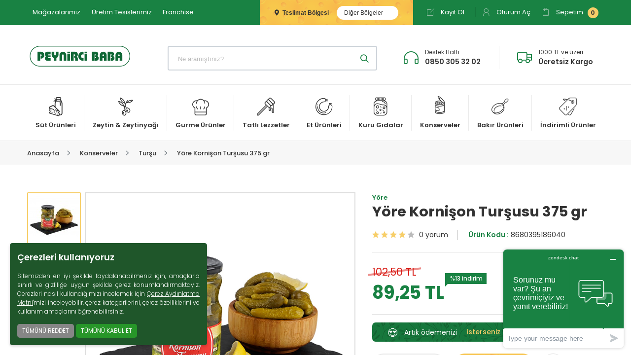

--- FILE ---
content_type: text/html; charset=utf-8
request_url: https://www.peynircibaba.com/yore-salatalik-tursusu-375-gr
body_size: 15087
content:
<!DOCTYPE html>
<!--[if IE]><![endif]-->
<!--[if IE 8 ]>
<html dir="ltr" lang="tr" class="ie8"><![endif]-->
<!--[if IE 9 ]>
<html dir="ltr" lang="tr" class="ie9"><![endif]-->
<!--[if (gt IE 9)|!(IE)]><!-->
<html dir="ltr" lang="tr">
<!--<![endif]-->
<head>
    <!-- Google Tag Manager -->
    <script>(function(w,d,s,l,i){w[l]=w[l]||[];w[l].push({'gtm.start':
                new Date().getTime(),event:'gtm.js'});var f=d.getElementsByTagName(s)[0],
            j=d.createElement(s),dl=l!='dataLayer'?'&l='+l:'';j.async=true;j.src=
            'https://www.googletagmanager.com/gtm.js?id='+i+dl;f.parentNode.insertBefore(j,f);
        })(window,document,'script','dataLayer','GTM-5BN6J77');</script>
    <!-- End Google Tag Manager -->

    <!-- Meta Pixel Code -->
    <script>
        !function(f,b,e,v,n,t,s)
        {if(f.fbq)return;n=f.fbq=function(){n.callMethod?
            n.callMethod.apply(n,arguments):n.queue.push(arguments)};
            if(!f._fbq)f._fbq=n;n.push=n;n.loaded=!0;n.version='2.0';
            n.queue=[];t=b.createElement(e);t.async=!0;
            t.src=v;s=b.getElementsByTagName(e)[0];
            s.parentNode.insertBefore(t,s)}(window, document,'script',
            'https://connect.facebook.net/en_US/fbevents.js');
        fbq('init', '818027980578442');
        fbq('track', 'PageView');
    </script>
    <noscript><img height="1" width="1" style="display:none" src="https://www.facebook.com/tr?id=818027980578442&ev=PageView&noscript=1" /></noscript>
    <!-- End Meta Pixel Code -->
<meta charset="UTF-8"/>
<meta name="viewport" content="width=device-width, minimum-scale=1.0, maximum-scale=1.0, user-scalable=no">
<meta http-equiv="x-ua-compatible" content="ie=edge">
<meta name="facebook-domain-verification" content="tjqbfpbdqhc48b9pfksjv2i7m68gb5" />
<title>Yöre Kornişon Turşusu 375 gr - Satın Al - Peynirci Baba</title>
<base href="https://www.peynircibaba.com/"/>
<meta name="theme-color" content="#198243" />
<script type="text/javascript">var isUsingApp = false;</script>

                                    
	<meta name="description" content="Hazır Yöre Kornişon Turşusu 375 gr ürününü en ucuz satış fiyatları ve en uygun ödeme seçenekleri ile online satış mağazamızdan satın alın."/>
<link href="//fonts.googleapis.com/css?family=Pacifico|Poppins:300,400,500,600,700&subset=latin-ext" rel="stylesheet">
<link href="catalog/view/theme/peynircibaba/stylesheet/app.css?v=718" rel="stylesheet">
<link href="catalog/view/javascript/so_megamenu/so_megamenu.css" rel="stylesheet">
<link href="catalog/view/theme/peynircibaba/stylesheet/style.css" rel="stylesheet">
<link rel="icon" href="/image/favicon/favicon.ico" type="image/x-icon">
<link rel="apple-touch-icon" sizes="60x60" href="/image/favicon/apple-icon-60x60.png">
<link rel="apple-touch-icon" sizes="120x120" href="/image/favicon/apple-icon-120x120.png">
<link rel="icon" type="image/png" sizes="16x16" href="/image/favicon/favicon-16x16.png">
<link rel="icon" type="image/png" sizes="32x32" href="/image/favicon/favicon-32x32.png">
<link rel="icon" type="image/png" sizes="192x192"  href="/image/favicon/android-icon-192x192.png">
<link rel="manifest" href="/manifest.json">


<script src="catalog/view/theme/peynircibaba/js/app.js?v=718" type="text/javascript"></script>
<script src="catalog/view/theme/peynircibaba/js/common.js?v=718" type="text/javascript"></script>
	<link href="https://www.peynircibaba.com/yore-salatalik-tursusu-375-gr" rel="canonical"/>
	<script src="catalog/view/javascript/jquery/jquery-zoom/jquery.zoom.min.js" type="text/javascript"></script>
<!--
FULL_URL=https://www.peynircibaba.com/yore-salatalik-tursusu-375-gr

GETVAR route = product/product
GETVAR product_id = 1747
GETVAR manufacturer_id = 12
GETVAR path = 80_85
-->
<script src="catalog/view/javascript/live_search/live_search.js" type="text/javascript"></script>
<script type="text/javascript"><!--
$(function() {
liveSearch = new LiveSearch({"text_view_all_results":"t\u00fcm\u00fcn\u00fc g\u00f6ster","text_empty":"Arad\u0131\u011f\u0131n\u0131z kriterlerde \u00fcr\u00fcn bulunamad\u0131.","module_live_search_show_image":"1","module_live_search_show_price":"1","module_live_search_show_description":"0","module_live_search_min_length":"3","module_live_search_show_add_button":"1"}); 
});
//--></script>
</head>

<body class="product-product-1747">

<!-- Google Tag Manager (noscript) -->
<noscript><iframe src="https://www.googletagmanager.com/ns.html?id=GTM-5BN6J77"
                  height="0" width="0" style="display:none;visibility:hidden"></iframe></noscript>
<!-- End Google Tag Manager (noscript) -->

<!--[if lte IE 9]>
<p class="browserupgrade">
	You are using an outdated browser. Please upgrade your browser to improve your experience and security.
</p>
<![endif]-->

<div class="content-wrap">

	<section class="mobile-menu">
		<div class="menu-content">
			<div class="site-logo" itemscope itemtype="http://schema.org/Organization">
				<a itemprop="url" href="https://www.peynircibaba.com/"><img itemprop="logo" src="catalog/view/theme/peynircibaba/images/peynircibaba-main-logo.png" alt="Peynirci Baba" /></a>
			</div>

			<div class="member-ops">
									<a href="https://www.peynircibaba.com/kayit"><i class="icon-uniE713 position-left"></i> <span class="font-weight-bold">Kayıt</span> Ol</a>
					<a href="https://www.peynircibaba.com/giris"><i class="icon-uniE740 position-left"></i> <span class="font-weight-bold">Oturum</span> Aç</a>
							</div>

			<nav class="main-menu"></nav>
		</div>
		<div class="morph-shape" id="morph-shape" data-morph-open="M-7.312,0H15c0,0,66,113.339,66,399.5C81,664.006,15,800,15,800H-7.312V0z;M-7.312,0H100c0,0,0,113.839,0,400c0,264.506,0,400,0,400H-7.312V0z">
			<svg xmlns="http://www.w3.org/2000/svg" width="100%" height="100%" viewBox="0 0 100 800" preserveAspectRatio="none">
				<path d="M-7.312,0H0c0,0,0,113.839,0,400c0,264.506,0,400,0,400h-7.312V0z"/>
			</svg>
		</div>
	</section>

	<!-- SITE HEADER -->
	<header class="main">
		<div class="btn btn-block btn-secondary change-delivery-zone d-md-none py-3" style="border-radius: 0;">
			<span class="text font-weight-bold"><i class="fa fa-map-marker-alt mr-1"></i> Teslimat Bölgesi</span>
			<span class="current">Yükleniyor..<i class="fa fa-sync-alt ml-2"></i></span>
		</div>

		<!-- SITE TOP NAVBAR -->
		<section class="navbar-top d-none d-lg-block">
			<div class="container">
				<div class="row">
					<div class="col-12 col-lg-4 d-none d-lg-block">
						<ul class="nav">
							<li class="nav-item"><a href="https://peynircibaba.com.tr/magazalarimiz" class="nav-link">Mağazalarımız</a></li>
							<li class="nav-item"><a href="/bilgi/uretim-tesislerimiz" class="nav-link">Üretim Tesislerimiz</a></li>
							<li class="nav-item"><a href="https://www.peynircibaba.com.tr/franchise" target="_blank" class="nav-link">Franchise</a></li>
						</ul>
					</div>
					<div class="col-12 col-lg-8">
						<div class="right-links">
															<div class="change-delivery-zone">
									<span class="text font-weight-bold"><i class="fa fa-map-marker-alt mr-1"></i> Teslimat Bölgesi</span>
									<span class="current">Yükleniyor..<i class="fa fa-sync-alt ml-2"></i></span>
								</div>
																						<a href="https://www.peynircibaba.com/kayit" class="item">
									<i class="icon-uniE713"></i>
									Kayıt Ol								</a>
								<a href="https://www.peynircibaba.com/giris" class="item">
									<i class="icon-uniE740"></i>
									Oturum Aç								</a>
							
							<div id="cart" class="panel-wrapper">
								
<a href="/sepetim" class="item basket">
	<i class="icon-uniE67D"></i>
	Sepetim <span class="count">0</span></a>

<!-- CART CONTENT -->
<div class="panel-content">
		<div class="panel">
			<div class="drop-cart">
									<div class="summary">
						<span>Sepetteki Ürünler (0)</span>
						<span>Toplam : 0,00 TL</span>
					</div>
					<div class="content">
						<p class="p-3 m-0 text-center">Alışveriş sepetiniz boş!</p>
					</div>
				
				<div class="footer">
									&nbsp;
								</div>
			</div>
		</div>
	</div>							</div>

						</div>
					</div>
				</div>
			</div>
		</section>
		<!-- /SITE TOP NAVBAR -->

		<!-- SITE BRANDING -->
		<section class="branding">
			<div class="container">
				<!-- DESKTOP -->
				<div class="row d-lg-flex justify-content-between justify-content-lg-start">
					<div class="col-3 d-flex d-lg-none align-items-center">
						<a href="#" class="heading-icon mm-btn justify-content-start pl-2"><i class="pei pei-hamburger"></i></a>
					</div>
					<div class="col-12 col-lg-3 text-center text-lg-left d-none d-lg-flex align-items-center">
													<a href="https://www.peynircibaba.com/" class="navbar-brand">
								<img src="catalog/view/theme/peynircibaba/images/peynircibaba-main-logo.png" title="Peynirci Baba" alt="Peynirci Baba" class="img-responsive hidden-sm hidden-xs"/>
							</a>
												</div>
					<div class="col-6 d-lg-none text-center">
						<a href="/" class="navbar-brand m-0">
							<img src="catalog/view/theme/peynircibaba/images/peynircibaba-mobile-logo.png" alt="Peynirci Baba" class="img-fluid" />
						</a>
					</div>
					<div class="col-3 d-lg-none">
						<a href="https://www.peynircibaba.com/sepetim" class="heading-icon mm-cart justify-content-end pr-2">
							<i class="pei pei-basket"></i>
						</a>
					</div>
					<div class="col-12 col-lg-9 pl-lg-0">
						<div class="row mt-3 mt-lg-0 pl-lg-4 pl-xl-0">
							<div class="col-12 col-md-5 col-xl-6">
								<div id="search" class="search-form">
  <input type="text" name="search" value="" spellcheck="false" placeholder="Ne aramıştınız?" class="form-control input-lg" />
  <button type="button" class="btn btn-default btn-lg"><i class="icon-uniE7E9"></i></button>
</div>							</div>
							<div class="col-12 col-md-7 col-xl-6 p-xl-0 mt-3 mt-md-0 d-flex justify-content-around">
								<div class="info-text first">
									<div class="icon">
										<i class="icon-uniE6DC"></i>
									</div>
									<div class="text">
										<span class="line-1">Destek Hattı</span>
										<span class="line-2">0850 305 32 02</span>
									</div>
								</div>
								<div class="info-text second">
									<div class="icon">
										<i class="icon-uniE82F"></i>
									</div>
									<div class="text">
										<span class="line-1">1000 TL ve üzeri</span>
										<span class="line-2">Ücretsiz Kargo</span>
									</div>
								</div>
							</div>
						</div>
					</div>
				</div>
			</div>
		</section>
		<!-- /SITE BRANDING -->

		<section class="navigation">
<div class="container d-none d-lg-block">
<div class="row">
<div class="col-12"><!-- DESKTOP MENU -->
<nav class="main-menu">
<ul>
	<li><a href="/sut-urunleri/"><span class="icon"><i class="pei pei-sut"></i></span> <span class="text">Süt Ürünleri</span></a>
	<div class="sub-menu">
	<div class="content">
	<div class="pad">
	<div class="hover-menu">
	<div class="menu two-col">
	<ul>
		<li class="daily"><a href="https://www.peynircibaba.com/gunluk-sut/">Günlük Süt</a></li>
		<li class="daily"><a href="https://www.peynircibaba.com/sut-cesitleri/">Süt</a></li>
		<li><a href="https://www.peynircibaba.com/beyaz-peynir/">Beyaz Peynir</a></li>
		<li><a href="https://www.peynircibaba.com/kasar-peyniri/">Kaşar Peyniri</a></li>
		<li><a href="https://www.peynircibaba.com/yoresel-peynirler/">Yöresel Peynirler</a></li>
		<li><a href="https://www.peynircibaba.com/ithal-peynirler/">İthal Peynirler</a></li>
		<li><a href="https://www.peynircibaba.com/suzme-peynir/">Süzme Peynir</a></li>
		<li><a href="https://www.peynircibaba.com/tulum-peynir/">Tulum Peynir</a></li>
		<li><a href="https://www.peynircibaba.com/krem-peynir/">Krem Peynir</a></li>
		<li><a href="https://www.peynircibaba.com/vegan-peynirler/">Vegan Peynir</a></li>
		<li><a href="https://www.peynircibaba.com/tereyagi/">Tereyağı</a></li>
		<li class="daily"><a href="https://www.peynircibaba.com/ayran/">Ayran</a></li>
		<li class="daily"><a href="https://www.peynircibaba.com/kefir/">Kefir</a></li>
		<li class="daily"><a href="https://www.peynircibaba.com/krema/">Krema</a></li>
		<li class="daily"><a href="https://www.peynircibaba.com/margarin/">Margarin</a></li>
		<li class="daily"><a href="https://www.peynircibaba.com/yogurt/">Yoğurt</a></li>
		<li class="daily"><a href="https://www.peynircibaba.com/yumurta/">Yumurta</a></li>
		<li><a href="https://www.peynircibaba.com/sut-urunleri/">Tümünü Gör</a></li>
	</ul>
	</div>
	</div>
	</div>
	</div>
	</div>
	</li>
	<li><a href="/zeytin/"><span class="icon"><i class="pei pei-zeytin"></i></span> <span class="text">Zeytin &amp; Zeytinyağı</span></a>
	<div class="sub-menu">
	<div class="content">
	<div class="pad">
	<div class="hover-menu">
	<div class="menu one-col">
	<ul>
		<li><a href="https://www.peynircibaba.com/siyah-zeytin/">Siyah Zeytin</a></li>
		<li><a href="https://www.peynircibaba.com/yesil-zeytin/">Yeşil Zeytin</a></li>
		<li><a href="https://www.peynircibaba.com/zeytin-salatalari/">Zeytin Salataları</a></li>
		<li><a href="https://www.peynircibaba.com/dilimli-zeytinler/">Dilimli Zeytinler</a></li>
		<li><a href="https://www.peynircibaba.com/zeytin-ezmesi/">Zeytin Ezmesi</a></li>
		<li><a href="https://www.peynircibaba.com/zeytinyagi/">Zeytinyağı</a></li>
		<li><a href="https://www.peynircibaba.com/zeytin/">Tümünü Gör</a></li>
	</ul>
	</div>
	</div>
	</div>
	</div>
	</div>
	</li>
	<li><a href="/gurme-urunler/"><span class="icon"><i class="pei pei-gurme"></i></span> <span class="text">Gurme Ürünler</span></a>
	<div class="sub-menu">
	<div class="content">
	<div class="pad">
	<div class="hover-menu">
	<div class="menu two-col">
	<ul>
		<li><a href="https://www.peynircibaba.com/kahvaltilik-soslar/">Kahvaltılık Soslar</a></li>
		<li><a href="https://www.peynircibaba.com/zeytin-salatalari/">Zeytin Salataları</a></li>
		<li><a href="https://www.peynircibaba.com/peynir-dolgulu-lezzetler/">Peynir Dolgulu Lezzetler</a></li>
		<li><a href="https://www.peynircibaba.com/konserve-sebzeler/">Konserve Sebzeler</a></li>
		<li><a href="https://www.peynircibaba.com/kurutulmus-sebzeler/">Kurutulmuş Sebzeler</a></li>
		<li><a href="https://www.peynircibaba.com/icecekler/">İçecekler</a></li>
		<li><a href="https://www.peynircibaba.com/salamura-asma-yapragi/">Salamura Asma Yaprağı</a></li>
		<li><a href="https://www.peynircibaba.com/yaprak-sarma/">Zeytinyağlı Yaprak Sarma</a></li>
		<li><a href="https://www.peynircibaba.com/gurme-urunler/">Tümünü Gör</a></li>
	</ul>
	</div>
	</div>
	</div>
	</div>
	</div>
	</li>
	<li><a href="/tatli-lezzetler/"><span class="icon"><i class="pei pei-bal"></i></span> <span class="text">Tatlı Lezzetler</span></a>
	<div class="sub-menu">
	<div class="content">
	<div class="pad">
	<div class="hover-menu">
	<div class="menu two-col">
	<ul>
		<li><a href="https://www.peynircibaba.com/bal/">Bal</a></li>
		<li><a href="https://www.peynircibaba.com/recel/">Reçel</a></li>
		<li><a href="https://www.peynircibaba.com/helva/">Helva</a></li>
		<li><a href="https://www.peynircibaba.com/tahin-pekmez/">Tahin &amp; Pekmez</a></li>
		<li><a href="https://www.peynircibaba.com/findik-fistik-ezmesi/">Fındık &amp; Fıstık Ezmesi</a></li>
		<li><a href="https://www.peynircibaba.com/polen/">Polen</a></li>
		<li><a href="https://www.peynircibaba.com/lokum/">Lokum</a></li>
		<li><a href="https://www.peynircibaba.com/marmelat/">Marmelat</a></li>
		<li><a href="https://www.peynircibaba.com/pestil-kome/">Pestil &amp; Köme</a></li>
		<li><a href="https://www.peynircibaba.com/hazir-tatlilar/">Hazır Tatlılar</a></li>
		<li><a href="https://www.peynircibaba.com/atistirmalik/">Atıştırmalıklarr</a></li>
		<li><a href="https://www.peynircibaba.com/tatli-lezzetler/">Tümünü Gör</a></li>
	</ul>
	</div>
	</div>
	</div>
	</div>
	</div>
	</li>
	<li><a href="/et-urunleri/"><span class="icon"><i class="pei pei-et"></i></span> <span class="text">Et Ürünleri</span></a>
	<div class="sub-menu">
	<div class="content">
	<div class="pad">
	<div class="hover-menu">
	<div class="menu one-col">
	<ul>
		<li><a href="https://www.peynircibaba.com/pastirma/">Pastırma</a></li>
		<li><a href="https://www.peynircibaba.com/kavurma/">Kavurma</a></li>
		<li><a href="https://www.peynircibaba.com/sucuk/">Sucuk</a></li>
		<li><a href="https://www.peynircibaba.com/sosis/">Sosis</a></li>
		<li><a href="https://www.peynircibaba.com/fume-et/">Füme Et</a></li>
		<li><a href="https://www.peynircibaba.com/et-urunleri/">Tümünü Gör</a></li>
	</ul>
	</div>
	</div>
	</div>
	</div>
	</div>
	</li>
	<li><a href="/kuru-gidalar/"><span class="icon"><i class="pei pei-kurugida"></i></span> <span class="text">Kuru Gıdalar</span></a>
	<div class="sub-menu">
	<div class="content">
	<div class="pad">
	<div class="hover-menu">
	<div class="menu three-col">
	<ul>
		<li><a href="https://www.peynircibaba.com/bakliyat/">Bakliyat</a></li>
		<li><a href="https://www.peynircibaba.com/baharat/">Baharat</a></li>
		<li><a href="https://www.peynircibaba.com/tarhana/">Tarhana</a></li>
		<li><a href="https://www.peynircibaba.com/eriste/">Erişte</a></li>
		<li><a href="https://www.peynircibaba.com/mayalar/">Mayalar</a></li>
		<li><a href="https://www.peynircibaba.com/kurabiye/">Kurabiye</a></li>
		<li><a href="https://www.peynircibaba.com/cay/">Çay</a></li>
		<li><a href="https://www.peynircibaba.com/kahve/">Kahve</a></li>
		<li><a href="https://www.peynircibaba.com/seker/">Şeker</a></li>
		<li><a href="https://www.peynircibaba.com/kuruyemis/">Kuruyemiş</a></li>
		<li><a href="https://www.peynircibaba.com/yufka/">Yufka</a></li>
		<li><a href="https://www.peynircibaba.com/lavas/">Lavaş</a></li>
		<li><a href="https://www.peynircibaba.com/ekmek/">Ekmek</a></li>
		<li><a href="https://www.peynircibaba.com/tatli-malzemeleri/">Tatlı Malzemeleri</a></li>
		<li><a href="https://www.peynircibaba.com/kuru-gidalar/">Tümünü Gör</a></li>
	</ul>
	</div>
	</div>
	</div>
	</div>
	</div>
	</li>
	<li><a href="/konserveler/"><span class="icon"><i class="pei pei-konserve"></i></span> <span class="text">Konserveler</span></a>
	<div class="sub-menu">
	<div class="content">
	<div class="pad">
	<div class="hover-menu">
	<div class="menu one-col">
	<ul>
		<li><a href="https://www.peynircibaba.com/konserve/">Konserve</a></li>
		<li><a href="https://www.peynircibaba.com/salca/">Salça</a></li>
		<li><a href="https://www.peynircibaba.com/tursu/">Turşu</a></li>
		<li><a href="https://www.peynircibaba.com/ketcap-mayonez/">Ketçap &amp; Mayonez</a></li>
		<li><a href="https://www.peynircibaba.com/soslar/">Soslar</a></li>
		<li><a href="https://www.peynircibaba.com/konserveler/">Tümünü Gör</a></li>
	</ul>
	</div>
	</div>
	</div>
	</div>
	</div>
	</li>
	<li><a href="/bakir-urunleri/"><span class="icon"><i class="pei pei-tava"></i></span> <span class="text">Bakır Ürünleri</span></a>
	<div class="sub-menu">
	<div class="content">
	<div class="pad">
	<div class="hover-menu">
	<div class="menu one-col">
	<ul>
		<li><a href="https://www.peynircibaba.com/bakir-bakrac/">Bakır Bakraç</a></li>
		<li><a href="https://www.peynircibaba.com/bakir-cezve/">Bakır Cezve</a></li>
		<li><a href="https://www.peynircibaba.com/bakir-caydanlik/">Bakır Çaydanlık</a></li>
		<li><a href="https://www.peynircibaba.com/bakir-sahan/">Bakır Sahan</a></li>
		<li><a href="https://www.peynircibaba.com/bicak/">Bıçak</a></li>
		<li><a href="https://www.peynircibaba.com/bakir-urunleri/">Tümünü Gör</a></li>
	</ul>
	</div>
	</div>
	</div>
	</div>
	</div>
	</li>
	<li><a href="/indirimli-urunler/"><span class="icon"><i class="pei pei-indirim"></i></span> <span class="text">İndirimli Ürünler</span></a></li>
</ul>
</nav>
<!-- /DESKTOP MENU --></div>
</div>
</div>
</section>

	</header>
	<!-- SITE HEADER -->


<main id="product-detail">

	<section id="heading" class="mb-6">
		<div class="container">
			<div class="row">
				<div class="col-12">
					<nav class="nav-bc">
						<ol class="breadcrumb" itemscope itemtype="https://schema.org/BreadcrumbList">
															<li class="breadcrumb-item" itemprop="itemListElement" itemscope itemtype="https://schema.org/ListItem">
									<a href="https://www.peynircibaba.com/" itemtype="https://schema.org/Thing" itemprop="item"><span itemprop="name">Anasayfa</span><meta itemprop="position" content="1" /></a>
								</li>
															<li class="breadcrumb-item" itemprop="itemListElement" itemscope itemtype="https://schema.org/ListItem">
									<a href="https://www.peynircibaba.com/konserveler/" itemtype="https://schema.org/Thing" itemprop="item"><span itemprop="name">Konserveler</span><meta itemprop="position" content="2" /></a>
								</li>
															<li class="breadcrumb-item" itemprop="itemListElement" itemscope itemtype="https://schema.org/ListItem">
									<a href="https://www.peynircibaba.com/tursu/" itemtype="https://schema.org/Thing" itemprop="item"><span itemprop="name">Turşu</span><meta itemprop="position" content="3" /></a>
								</li>
															<li class="breadcrumb-item" itemprop="itemListElement" itemscope itemtype="https://schema.org/ListItem">
									<a href="https://www.peynircibaba.com/yore-salatalik-tursusu-375-gr" itemtype="https://schema.org/Thing" itemprop="item"><span itemprop="name">Yöre Kornişon Turşusu 375 gr</span><meta itemprop="position" content="4" /></a>
								</li>
													</ol>
					</nav>
				</div>
			</div>
		</div>
	</section>

	<article id="content" class="mt-4 mt-md-0" itemtype="http://schema.org/Product" itemscope>

		<div class="container">

			
			<section class="product">
				<div class="row">

					<!-- PRODUCT PHOTOS -->
					<div class="col-12 col-lg-5 col-xl-7">
												<div class="info-row pb-4 d-lg-none border-0">
															<a class="brand-name" href="https://www.peynircibaba.com/yore-urunleri">Yöre</a>
														<span class="product-name" itemprop="name">Yöre Kornişon Turşusu 375 gr</span>
															<div class="stars">
																														<i class="pei pei-star y"></i>
																																								<i class="pei pei-star y"></i>
																																								<i class="pei pei-star y"></i>
																																								<i class="pei pei-star y"></i>
																																								<i class="pei pei-star"></i>
																												<span>0 yorum</span>
								</div>
														<div class="stock-code"><span>Ürün Kodu :</span> 8680395186040							</div>
						</div>
						<div class="product-images">
							<div class="thumb-list">
								<div class="one-thumb current" data-big="https://www.peynircibaba.com/image/catalog/urunler/8680395186040.jpg">
									<img src="https://www.peynircibaba.com/image/cache/catalog/urunler/8680395186040-105x105.jpg" alt="Yöre Kornişon Turşusu 375 gr ürünü" width="105" height="105" class="img-responsive"/>
								</div>
																	<div class="one-thumb" data-big="https://www.peynircibaba.com/image/catalog/urunler/8680395186040-1.jpg">
										<img src="https://www.peynircibaba.com/image/cache/catalog/urunler/8680395186040-1-105x105.jpg" width="105" height="105" alt="Yöre Kornişon Turşusu 375 gr ürünü" class="img-responsive"/>
									</div>
															</div>
															<div class="big-list py-0">
									<div class="slider">
										<div class="one-big">
											<img itemprop="image" src="https://www.peynircibaba.com/image/catalog/urunler/8680395186040.jpg" alt="Yöre Kornişon Turşusu 375 gr ürünü" class="img-responsive"/>
										</div>
																					<div class="one-big">
												<img itemprop="image" src="https://www.peynircibaba.com/image/catalog/urunler/8680395186040-1.jpg" alt="Yöre Kornişon Turşusu 375 gr ürünü" class="img-responsive"/>
											</div>
																			</div>
								</div>
													</div>
					</div>
					<!-- /PRODUCT PHOTOS -->

					<!-- PRODUCT INFO ROWS -->
					<div id="product-info" class="col-12 col-lg-7 col-xl-5">
						<div class="info-row fs-3 pb-4 d-none d-lg-block">
														<div itemprop="brand" itemscope itemtype="http://schema.org/Brand">
								<a class="brand-name" href="https://www.peynircibaba.com/yore-urunleri"><span itemprop="name">Yöre</span></a>
							</div>
														<h1 class="product-name" itemprop="name">Yöre Kornişon Turşusu 375 gr</h1>
															<div class="stars" itemprop="aggregateRating" itemtype="http://schema.org/AggregateRating" itemscope>
																														<i class="pei pei-star y"></i>
																																								<i class="pei pei-star y"></i>
																																								<i class="pei pei-star y"></i>
																																								<i class="pei pei-star y"></i>
																																								<i class="pei pei-star"></i>
																												<span>0 yorum</span>
									<meta itemprop="reviewCount" content="1" />
									<meta itemprop="ratingValue" content="4" />
								</div>
														<div class="stock-code"><span>Ürün Kodu :</span> <span itemprop="sku">8680395186040</span></div>

							<meta itemprop="mpn" content="8680395186040"/>
						</div>
						<div class="info-row pt-4 pb-3 pricing" itemprop="offers" itemscope itemtype="http://schema.org/Offer">
																<link itemprop="url" href="https://www.peynircibaba.com/yore-salatalik-tursusu-375-gr" />
									<meta itemprop="priceCurrency" content="TRY" />
																			<meta itemprop="availability" content="https://schema.org/InStock" />
																					<span class="old-price">102,50 TL</span>
											<span class="price">
												<meta itemprop="price" content="89.2500" />
												<span>89,25 TL</span>
												<span class="tip">%13 indirim</span>
											</span>
																																																	
							
						</div>

						<div class="info-row border-0">
							<div class="featured-text fs-3 mt-3 mb-0">
								<span class="emo align-middle">😍</span> Artık ödemenizi
								<div class="rotate-text font-weight-semibold d-inline-block text-secondary">
									<span>isterseniz Multinet</span><span>isterseniz SetCard</span><span>isterseniz Pluxee</span><span>isterseniz MetropolCrd</span><span>isterseniz Ticket Card</span><span>isterseniz Tokenflex</span><span>isterseniz Kredi Kartı</span><span>isterseniz Havale/EFT</span>								</div>
								ile yapabilirsiniz!
							</div>
						</div>

						
							
							<div class="info-row cart-control py-4">
								<div class="chooser">
									<div class="quantity-chooser">
										<input type="hidden" name="product_id" value="1747"/>
										<button class="quantity-button decr"><i class="fa fa-minus"></i></button>
										<span class="label">
											<input type="text" name="quantity" value="1" id="input-quantity" class="quantity"/>
											<span>adet</span>
										</span>
										<button class="quantity-button incr"><i class="fa fa-plus"></i></button>
									</div>
								</div>
								<div class="actions">
									<button id="button-cart" class="btn btn-secondary btn-rounded add-to-cart"><i class="icon-uniE67D position-left"></i>Sepete Ekle</button>
									<button class="btn btn-whiteghost btn-rounded add-to-favorites" data-toggle="tooltip" data-trigger="hover" data-placement="right" title="Ürünü favorilerinize ekleyin!"><i class="icon-uniE7D2"></i></button>
								</div>
							</div>
						
						<div class="info-row d-flex d-lg-block flex-column pt-4">
															<div class="highlights order-2 order-lg-0">
									<div class="item">
										<div class="icon">
											<img src="image/catalog/truck-vector.png" alt="Güvenli Paketleme Sistemi">
										</div>
										<div class="text">
																																	<span class="title">Güvenli Paketleme Sistemi</span>
											<span class="desc">Peynirci Baba, ürünlerinizi en özenli şekilde hazırlayıp paketler, evinize güvenle ulaştırır.</span>
																					</div>
									</div>
								</div>
																				</div>
					</div>
					<!-- /PRODUCT INFO ROWS -->

				</div>

								<div class="row mt-6 mt-xl-8">
	<div class="col-12">

		<div class="how-we-send">
			<span class="title">ÜRÜNLERİMİZİ <span class="text-secondary d-block d-sm-inline ">NASIL GÖNDERİYORUZ?</span></span>
			<div class="border-box border-radius-topleft border-radius-topright">
				<div class="content-wrap p-0">
					<ul></ul>
				</div>
			</div>
		</div>
	</div>
</div>

<script type="text/javascript">

    mobile_slider = [
        '<li class="m-0"><img src="catalog/view/theme/peynircibaba/images/productPage-nasil-gonderiyoruz-mobil-1.jpg" alt="Ürünlerimizi Nasıl Gönderiyoruz?"></li>',
        '<li class="m-0"><img src="catalog/view/theme/peynircibaba/images/productPage-nasil-gonderiyoruz-mobil-2.jpg" alt="Ürünlerimizi Nasıl Gönderiyoruz?"></li>',
        '<li class="m-0"><img src="catalog/view/theme/peynircibaba/images/productPage-nasil-gonderiyoruz-mobil-3.jpg" alt="Ürünlerimizi Nasıl Gönderiyoruz?"></li>',
        '<li class="m-0"><img src="catalog/view/theme/peynircibaba/images/productPage-nasil-gonderiyoruz-mobil-4.jpg" alt="Ürünlerimizi Nasıl Gönderiyoruz?"></li>',
    ];

    desktop_slider = [
        '<li class="m-0 desktop"><img src="catalog/view/theme/peynircibaba/images/productPage-nasil-gonderiyoruz-1.jpg" alt="Ürünlerimizi Nasıl Gönderiyoruz?"></li>',
        '<li class="m-0 desktop"><img src="catalog/view/theme/peynircibaba/images/productPage-nasil-gonderiyoruz-2.jpg" alt="Ürünlerimizi Nasıl Gönderiyoruz?"></li>'
    ];

    function initSlider() {
        var width = $(window).width();
        if (width >= 1024) {
            if (!$('.how-we-send ul').hasClass('desktop')) {
                if ($('.how-we-send ul').hasClass('slick-slider')) $('.how-we-send ul').slick('unslick');
                $('.how-we-send ul').html('');
                $.each(desktop_slider, function () {
                    $('.how-we-send ul').append(this);
                });
                $('.how-we-send ul').slick('init');
                $('.how-we-send ul').removeClass('mobile').addClass('desktop');
                $('.how-we-send ul').slick('refresh');
                $('.how-we-send ul').slick('slickGoTo', 0);
            }
        } else {
            if (!$('.how-we-send ul').hasClass('mobile')) {
                if ($('.how-we-send ul').hasClass('slick-slider')) $('.how-we-send ul').slick('unslick');
                $('.how-we-send ul').html('');
                $.each(mobile_slider, function () {
                    $('.how-we-send ul').append(this);
                });
                $('.how-we-send ul').slick('init');
                $('.how-we-send ul').removeClass('desktop').addClass('mobile');
                $('.how-we-send ul').slick('refresh');
                $('.how-we-send ul').slick('slickGoTo', 0);
            }
        }
    }

    jQuery(function() {

        $('.how-we-send ul').slick({
            arrows: false,
            infinite: true,
            fade: true,
            autoplay: true,
            autoplaySpeed: 3000,
            pauseOnHover: false,
            pauseOnFocus: false
        });

        initSlider();
        $(window).on('resize', initSlider);

    });

</script>

<style>
	.how-we-send span.title {margin: 0 auto 1.5rem auto;display: block;font-size: 1.5rem;color: #666;text-align: center;}
	.how-we-send span.title span {font-weight: 600;}
	.how-we-send ul { margin: 0 !important; padding: 0; font-size: 0;}
	.how-we-send ul.desktop li img { width: 100%; object-fit: none }
	.how-we-send ul.mobile li img { width: 100%;}
</style>
				<div class="row mt-6">
					<!-- PRODUCT TABS -->
					<div class="col-12">
						<div class="product-tabs">
							<ul class="nav nav-tabs" id="product-tabs" role="tablist">
<!--								<li class="nav-item">-->
<!--									<a href="#tab-description" class="nav-link active" data-toggle="tab">--><!--</a>-->
<!--								</li>-->
																								<!--	-->								<!--		<li class="nav-item">-->
								<!--			<a href="#tab-product-tab--><!--" class="nav-link" data-toggle="tab">--><!--</a>-->
								<!--		</li>-->
								<!--	-->																									<li class="nav-item">
										<a href="#tab-review" class="nav-link" data-toggle="tab">Müşteri Yorumları (0)</a>
									</li>
															</ul>
							<div class="tab-content">
<!--								<div class="tab-pane fade show active" id="tab-description" itemprop="description">-->
<!--									--><!---->
<!--									--><!--								</div>-->
								<div class="tab-pane fade" id="tab-specification">Özellikler</div>
																<!--	-->								<!--		<div class="tab-pane fade" id="tab-product-tab--><!--">-->
								<!--			-->								<!--		</div>-->
								<!--	-->																<div class="tab-pane fade" id="tab-review">
																				<div id="review"></div>

											<div class="row">
												<div class="col-12 col-md-8">
													<form class="form-horizontal border-box" id="form-review">
														<span class="title-1 text-primary">Ürün Hakkında Görüşleriniz</span>
																													<div class="row">
																<div class="col-12">
																	<div class="form-group required">
																		<label class="col-form-label" for="input-name">Adınız</label>
																		<input type="text" name="name" value="" id="input-name" class="form-control"/>
																	</div>
																</div>
																<div class="col-12">
																	<div class="form-group required">
																		<label class="col-form-label" for="input-review">Görüşleriniz</label>
																		<textarea name="text" rows="5" id="input-review" class="form-control"></textarea>
																	</div>
																</div>
																<div class="col-12">
																	<div class="form-group required mt-3">
																		<label class="col-form-label mr-3">Ürüne 1-5 arası puan verin</label>
																		<span class="badge text-danger mr-1">Beğenmedim</span>

																		<label class="custom-ui" num="1">
																			<input type="radio" name="rating" value="1">
																			<span class="cr mr-1"></span>
																		</label>
																		<label class="custom-ui" num="2">
																			<input type="radio" name="rating" value="2">
																			<span class="cr mr-1"></span>
																		</label>
																		<label class="custom-ui" num="3">
																			<input type="radio" name="rating" value="3">
																			<span class="cr mr-1"></span>
																		</label>
																		<label class="custom-ui" num="4">
																			<input type="radio" name="rating" value="4">
																			<span class="cr mr-1"></span>
																		</label>
																		<label class="custom-ui" num="5">
																			<input type="radio" name="rating" value="5" checked>
																			<span class="cr mr-1"></span>
																		</label>
																		<span class="badge text-success">Çok Beğendim</span>
																	</div>
																</div>
																																<div class="col-12">
																	<button type="button" id="button-review" data-loading-text="Yükleniyor..." class="btn btn-primary">Yorumu Gönder</button>
																</div>
															</div>
																											</form>
												</div>
											</div>
																	</div>
							</div>
						</div>
					</div>
					<!-- /PRODUCT TABS -->

					<!-- PRODUCT GROUP -->
					

				</div>
			</section>

			<section class="module product-group mt-6">
				<div class="row">
											<div class="col-12 pt-3 mb-3 heading type-1">
							<span class="title">Bu Kategoride En Çok Satanlar</span>
							<span class="icon mt-4 mb-2"><i class="pei pei-sepet1"></i></span>
						</div>
						<div class="col-12">
							<div class="iam-slick product-list boxed-1">
																	
<div class="one-product">
	<div class="inner">
					<span class="tip">%13 indirim</span>
							<div class="product-image">
				<a href="https://www.peynircibaba.com/dardanel-ton-balik-4-75-gr"><img src="https://www.peynircibaba.com/image/cache/catalog/urunler/8690559019824-257x257.jpg" alt="Dardanel Ton Balık 4*75 gr"/></a>
			</div>
				<div class="product-info">
			<span class="product-name">Dardanel Ton Balık 4*75 gr</span>
		</div>
		<div class="product-foot">
			<span class="btn btn-light btn-icon mr-auto"><i class="icon-uniE67D"></i></span>
															<span class="price old" data-original="257,75 TL">257,75 TL</span>
					<span class="price">224,25 TL</span>
													</div>

		<div class="product-actions">
			<div class="actions mobile-actions">
									<div class="quantity-chooser">
						<span class="btn btn-gray quantity-button decr"><i class="fa fa-minus"></i></span>
						<input type="text" name="quantity" class="quantity" value="1">
						<span class="btn btn-gray quantity-button incr"><i class="fa fa-plus"></i></span>
					</div>
										<button class="btn btn-secondary add-product" onClick="cart.add('3410', '1', this);">EKLE</button>
							</div>
			<div class="actions desktop-actions">

															<span class="price">224,25 TL</span>
									
				
											<div class="options w-100 mb-3">
													</div>
					
					<button class="btn btn-secondary btn-lg btn-rounded" onClick="cart.add('3410', '1', this);">SEPETE EKLE</button>
								<a href="https://www.peynircibaba.com/dardanel-ton-balik-4-75-gr" class="btn btn-primary btn-lg btn-rounded">İNCELE</a>
			</div>
		</div>






	</div>
</div>																	
<div class="one-product">
	<div class="inner">
					<span class="tip">%13 indirim</span>
							<div class="product-image">
				<a href="https://www.peynircibaba.com/havrano-elma-sirkesi-500-ml"><img src="https://www.peynircibaba.com/image/cache/catalog/urunler/8681636490186-257x257.jpg" alt="Havrano Elma Sirkesi 500 ml"/></a>
			</div>
				<div class="product-info">
			<span class="product-name">Havrano Elma Sirkesi 500 ml</span>
		</div>
		<div class="product-foot">
			<span class="btn btn-light btn-icon mr-auto"><i class="icon-uniE67D"></i></span>
															<span class="price old" data-original="217,50 TL">217,50 TL</span>
					<span class="price">189,25 TL</span>
													</div>

		<div class="product-actions">
			<div class="actions mobile-actions">
									<div class="quantity-chooser">
						<span class="btn btn-gray quantity-button decr"><i class="fa fa-minus"></i></span>
						<input type="text" name="quantity" class="quantity" value="1">
						<span class="btn btn-gray quantity-button incr"><i class="fa fa-plus"></i></span>
					</div>
										<button class="btn btn-secondary add-product" onClick="cart.add('3563', '1', this);">EKLE</button>
							</div>
			<div class="actions desktop-actions">

															<span class="price">189,25 TL</span>
									
				
											<div class="options w-100 mb-3">
													</div>
					
					<button class="btn btn-secondary btn-lg btn-rounded" onClick="cart.add('3563', '1', this);">SEPETE EKLE</button>
								<a href="https://www.peynircibaba.com/havrano-elma-sirkesi-500-ml" class="btn btn-primary btn-lg btn-rounded">İNCELE</a>
			</div>
		</div>






	</div>
</div>																	
<div class="one-product">
	<div class="inner">
							<div class="product-image">
				<a href="https://www.peynircibaba.com/i-pek-domates-salcasi-1650-gr"><img src="https://www.peynircibaba.com/image/cache/catalog/urunler/8691898030655-257x257.jpg" alt="İpek Domates Salçası 1650 gr"/></a>
			</div>
				<div class="product-info">
			<span class="product-name">İpek Domates Salçası 1650 gr</span>
		</div>
		<div class="product-foot">
			<span class="btn btn-light btn-icon mr-auto"><i class="icon-uniE67D"></i></span>
															<span class="price">182,75 TL</span>
													</div>

		<div class="product-actions">
			<div class="actions mobile-actions">
									<div class="quantity-chooser">
						<span class="btn btn-gray quantity-button decr"><i class="fa fa-minus"></i></span>
						<input type="text" name="quantity" class="quantity" value="1">
						<span class="btn btn-gray quantity-button incr"><i class="fa fa-plus"></i></span>
					</div>
										<button class="btn btn-secondary add-product" onClick="cart.add('3375', '1', this);">EKLE</button>
							</div>
			<div class="actions desktop-actions">

															<span class="price">182,75 TL</span>
									
				
											<div class="options w-100 mb-3">
													</div>
					
					<button class="btn btn-secondary btn-lg btn-rounded" onClick="cart.add('3375', '1', this);">SEPETE EKLE</button>
								<a href="https://www.peynircibaba.com/i-pek-domates-salcasi-1650-gr" class="btn btn-primary btn-lg btn-rounded">İNCELE</a>
			</div>
		</div>






	</div>
</div>																	
<div class="one-product">
	<div class="inner">
					<span class="tip">%13 indirim</span>
							<div class="product-image">
				<a href="https://www.peynircibaba.com/burcu-domates-salcasi-1500-gr"><img src="https://www.peynircibaba.com/image/cache/catalog/urunler/8691573031304-1-257x257.jpg" alt="Burcu Domates Salçası 1500 gr "/></a>
			</div>
				<div class="product-info">
			<span class="product-name">Burcu Domates Salçası 1500 gr </span>
		</div>
		<div class="product-foot">
			<span class="btn btn-light btn-icon mr-auto"><i class="icon-uniE67D"></i></span>
															<span class="price old" data-original="148,50 TL">148,50 TL</span>
					<span class="price">129,25 TL</span>
													</div>

		<div class="product-actions">
			<div class="actions mobile-actions">
									<div class="quantity-chooser">
						<span class="btn btn-gray quantity-button decr"><i class="fa fa-minus"></i></span>
						<input type="text" name="quantity" class="quantity" value="1">
						<span class="btn btn-gray quantity-button incr"><i class="fa fa-plus"></i></span>
					</div>
										<button class="btn btn-secondary add-product" onClick="cart.add('3101', '1', this);">EKLE</button>
							</div>
			<div class="actions desktop-actions">

															<span class="price">129,25 TL</span>
									
				
											<div class="options w-100 mb-3">
													</div>
					
					<button class="btn btn-secondary btn-lg btn-rounded" onClick="cart.add('3101', '1', this);">SEPETE EKLE</button>
								<a href="https://www.peynircibaba.com/burcu-domates-salcasi-1500-gr" class="btn btn-primary btn-lg btn-rounded">İNCELE</a>
			</div>
		</div>






	</div>
</div>																	
<div class="one-product">
	<div class="inner">
					<span class="tip">%4 indirim</span>
							<div class="product-image">
				<a href="https://www.peynircibaba.com/burcu-domates-salcasi-830-gr"><img src="https://www.peynircibaba.com/image/cache/catalog/urunler/8691573001277-257x257.jpg" alt="Burcu Domates Salçası 830 gr"/></a>
			</div>
				<div class="product-info">
			<span class="product-name">Burcu Domates Salçası 830 gr</span>
		</div>
		<div class="product-foot">
			<span class="btn btn-light btn-icon mr-auto"><i class="icon-uniE67D"></i></span>
															<span class="price old" data-original="68,50 TL">68,50 TL</span>
					<span class="price">65,50 TL</span>
													</div>

		<div class="product-actions">
			<div class="actions mobile-actions">
									<div class="quantity-chooser">
						<span class="btn btn-gray quantity-button decr"><i class="fa fa-minus"></i></span>
						<input type="text" name="quantity" class="quantity" value="1">
						<span class="btn btn-gray quantity-button incr"><i class="fa fa-plus"></i></span>
					</div>
										<button class="btn btn-secondary add-product" onClick="cart.add('3102', '1', this);">EKLE</button>
							</div>
			<div class="actions desktop-actions">

															<span class="price">65,50 TL</span>
									
				
											<div class="options w-100 mb-3">
													</div>
					
					<button class="btn btn-secondary btn-lg btn-rounded" onClick="cart.add('3102', '1', this);">SEPETE EKLE</button>
								<a href="https://www.peynircibaba.com/burcu-domates-salcasi-830-gr" class="btn btn-primary btn-lg btn-rounded">İNCELE</a>
			</div>
		</div>






	</div>
</div>																	
<div class="one-product">
	<div class="inner">
					<span class="tip">%13 indirim</span>
							<div class="product-image">
				<a href="https://www.peynircibaba.com/tat-ketcap-390-gr"><img src="https://www.peynircibaba.com/image/cache/catalog/urunler/8690635151554-257x257.jpg" alt="Tat Ketçap Tatlı 390 gr"/></a>
			</div>
				<div class="product-info">
			<span class="product-name">Tat Ketçap Tatlı 390 gr</span>
		</div>
		<div class="product-foot">
			<span class="btn btn-light btn-icon mr-auto"><i class="icon-uniE67D"></i></span>
															<span class="price old" data-original="79,95 TL">79,95 TL</span>
					<span class="price">69,50 TL</span>
													</div>

		<div class="product-actions">
			<div class="actions mobile-actions">
									<div class="quantity-chooser">
						<span class="btn btn-gray quantity-button decr"><i class="fa fa-minus"></i></span>
						<input type="text" name="quantity" class="quantity" value="1">
						<span class="btn btn-gray quantity-button incr"><i class="fa fa-plus"></i></span>
					</div>
										<button class="btn btn-secondary add-product" onClick="cart.add('3493', '1', this);">EKLE</button>
							</div>
			<div class="actions desktop-actions">

															<span class="price">69,50 TL</span>
									
				
											<div class="options w-100 mb-3">
													</div>
					
					<button class="btn btn-secondary btn-lg btn-rounded" onClick="cart.add('3493', '1', this);">SEPETE EKLE</button>
								<a href="https://www.peynircibaba.com/tat-ketcap-390-gr" class="btn btn-primary btn-lg btn-rounded">İNCELE</a>
			</div>
		</div>






	</div>
</div>																	
<div class="one-product">
	<div class="inner">
					<span class="tip">%13 indirim</span>
							<div class="product-image">
				<a href="https://www.peynircibaba.com/tat-ketcap-acili-390-gr"><img src="https://www.peynircibaba.com/image/cache/catalog/urunler/8690635151561-257x257.jpg" alt="Tat Ketçap Acılı 390 gr"/></a>
			</div>
				<div class="product-info">
			<span class="product-name">Tat Ketçap Acılı<br /> 390 gr</span>
		</div>
		<div class="product-foot">
			<span class="btn btn-light btn-icon mr-auto"><i class="icon-uniE67D"></i></span>
															<span class="price old" data-original="79,95 TL">79,95 TL</span>
					<span class="price">69,50 TL</span>
													</div>

		<div class="product-actions">
			<div class="actions mobile-actions">
									<div class="quantity-chooser">
						<span class="btn btn-gray quantity-button decr"><i class="fa fa-minus"></i></span>
						<input type="text" name="quantity" class="quantity" value="1">
						<span class="btn btn-gray quantity-button incr"><i class="fa fa-plus"></i></span>
					</div>
										<button class="btn btn-secondary add-product" onClick="cart.add('3494', '1', this);">EKLE</button>
							</div>
			<div class="actions desktop-actions">

															<span class="price">69,50 TL</span>
									
				
											<div class="options w-100 mb-3">
													</div>
					
					<button class="btn btn-secondary btn-lg btn-rounded" onClick="cart.add('3494', '1', this);">SEPETE EKLE</button>
								<a href="https://www.peynircibaba.com/tat-ketcap-acili-390-gr" class="btn btn-primary btn-lg btn-rounded">İNCELE</a>
			</div>
		</div>






	</div>
</div>																	
<div class="one-product">
	<div class="inner">
							<div class="product-image">
				<a href="https://www.peynircibaba.com/yore-tursu-biber-frenk-340-gr"><img src="https://www.peynircibaba.com/image/cache/catalog/urunler/8680395183957-257x257.jpg" alt="Yöre Turşu Biber Frenk 340 gr"/></a>
			</div>
				<div class="product-info">
			<span class="product-name">Yöre Turşu Biber<br /> Frenk 340 gr</span>
		</div>
		<div class="product-foot">
			<span class="btn btn-light btn-icon mr-auto"><i class="icon-uniE67D"></i></span>
															<span class="price">74,75 TL</span>
													</div>

		<div class="product-actions">
			<div class="actions mobile-actions">
									<div class="quantity-chooser">
						<span class="btn btn-gray quantity-button decr"><i class="fa fa-minus"></i></span>
						<input type="text" name="quantity" class="quantity" value="1">
						<span class="btn btn-gray quantity-button incr"><i class="fa fa-plus"></i></span>
					</div>
										<button class="btn btn-secondary add-product" onClick="cart.add('2814', '1', this);">EKLE</button>
							</div>
			<div class="actions desktop-actions">

															<span class="price">74,75 TL</span>
									
				
											<div class="options w-100 mb-3">
													</div>
					
					<button class="btn btn-secondary btn-lg btn-rounded" onClick="cart.add('2814', '1', this);">SEPETE EKLE</button>
								<a href="https://www.peynircibaba.com/yore-tursu-biber-frenk-340-gr" class="btn btn-primary btn-lg btn-rounded">İNCELE</a>
			</div>
		</div>






	</div>
</div>																	
<div class="one-product">
	<div class="inner">
							<div class="product-image">
				<a href="https://www.peynircibaba.com/yore-aci-biber-tursusu-cam-kavanoz-690-gr"><img src="https://www.peynircibaba.com/image/cache/catalog/urunler/8680395183964-257x257.jpg" alt="Yöre Acı Biber Turşusu Cam Kavanoz 690 gr"/></a>
			</div>
				<div class="product-info">
			<span class="product-name">Yöre Acı Biber Turşusu Cam Kavanoz 690 gr</span>
		</div>
		<div class="product-foot">
			<span class="btn btn-light btn-icon mr-auto"><i class="icon-uniE67D"></i></span>
															<span class="price">125,50 TL</span>
													</div>

		<div class="product-actions">
			<div class="actions mobile-actions">
									<div class="quantity-chooser">
						<span class="btn btn-gray quantity-button decr"><i class="fa fa-minus"></i></span>
						<input type="text" name="quantity" class="quantity" value="1">
						<span class="btn btn-gray quantity-button incr"><i class="fa fa-plus"></i></span>
					</div>
										<button class="btn btn-secondary add-product" onClick="cart.add('1410', '1', this);">EKLE</button>
							</div>
			<div class="actions desktop-actions">

															<span class="price">125,50 TL</span>
									
				
											<div class="options w-100 mb-3">
													</div>
					
					<button class="btn btn-secondary btn-lg btn-rounded" onClick="cart.add('1410', '1', this);">SEPETE EKLE</button>
								<a href="https://www.peynircibaba.com/yore-aci-biber-tursusu-cam-kavanoz-690-gr" class="btn btn-primary btn-lg btn-rounded">İNCELE</a>
			</div>
		</div>






	</div>
</div>																	
<div class="one-product">
	<div class="inner">
							<div class="product-image">
				<a href="https://www.peynircibaba.com/yore-salatalik-tursusu-cam-kavanoz-160-gr"><img src="https://www.peynircibaba.com/image/cache/catalog/urunler/8680395186033-257x257.jpg" alt="Yöre Kornişon Turşusu Cam Kavanoz 190 gr"/></a>
			</div>
				<div class="product-info">
			<span class="product-name">Yöre Kornişon Turşusu Cam Kavanoz 190 gr</span>
		</div>
		<div class="product-foot">
			<span class="btn btn-light btn-icon mr-auto"><i class="icon-uniE67D"></i></span>
															<span class="price">67,75 TL</span>
													</div>

		<div class="product-actions">
			<div class="actions mobile-actions">
									<div class="quantity-chooser">
						<span class="btn btn-gray quantity-button decr"><i class="fa fa-minus"></i></span>
						<input type="text" name="quantity" class="quantity" value="1">
						<span class="btn btn-gray quantity-button incr"><i class="fa fa-plus"></i></span>
					</div>
										<button class="btn btn-secondary add-product" onClick="cart.add('1415', '1', this);">EKLE</button>
							</div>
			<div class="actions desktop-actions">

															<span class="price">67,75 TL</span>
									
				
											<div class="options w-100 mb-3">
													</div>
					
					<button class="btn btn-secondary btn-lg btn-rounded" onClick="cart.add('1415', '1', this);">SEPETE EKLE</button>
								<a href="https://www.peynircibaba.com/yore-salatalik-tursusu-cam-kavanoz-160-gr" class="btn btn-primary btn-lg btn-rounded">İNCELE</a>
			</div>
		</div>






	</div>
</div>															</div>
						</div>
									</div>
			</section>

			
			
		</div>
	</article>

	<div class="modal fade" id="modalCartAction" tabindex="-1" role="dialog" aria-hidden="true">
		<div class="modal-dialog" role="document">
			<div class="modal-content">
				<div class="modal-header">
					<h5 class="modal-title text-white"></h5>
					<button type="button" class="close" data-dismiss="modal" aria-label="Kapat">
						<span aria-hidden="true">&times;</span>
					</button>
				</div>
				<div class="modal-body"></div>
				<div class="modal-footer"></div>
			</div>
		</div>
	</div>

	<script type="text/javascript">

        jQuery(function () {

            $('#modalCartAction').insertAfter('body > div.content-wrap');

            // PRODUCT BIG IMAGES
            $('.product-images .big-list .slider').slick({
                slidesToShow: 1,
                slidesToScroll: 1,
                speed: 300,
                arrows: false,
                focusOnSelect: true
            });

            // resim thumb scroll kaydır
            thumbsList = $('main#product-detail .product-images .thumb-list');
            if ($('> .one-thumb', thumbsList).length > 6) {
                scrollTop = $('<span class="scroll scroll-up"><i class="fa fa-chevron-up"></i></span>');
                scrollDown = $('<span class="scroll scroll-down"><i class="fa fa-chevron-down"></i></span>');

                scrollTop.appendTo('main#product-detail .product-images');
                scrollDown.appendTo('main#product-detail .product-images');

                $('main#product-detail .product-images').addClass('scrolled');
            }

            thumbsList.parent().on('click', '.scroll-down', function() {
                if (thumbsList.scrollTop() < thumbsList.get(0).scrollHeight) {
                    thumbsList.animate({scrollTop: thumbsList.scrollTop() + 95}, 200);
                }
            });

            thumbsList.parent().on('click', '.scroll-up', function() {
                if (thumbsList.scrollTop() != 0) {
                    thumbsList.animate({scrollTop: thumbsList.scrollTop() - 95}, 200);
                }
            });

            // THUMB CLICK
            $('.product-images .thumb-list > .one-thumb').on('click', function (e) {
                box = $(this);
                $('.product-images .big-list .slider').slick('slickGoTo', box.index());
                box.addClass('current').siblings().removeClass('current');
            });

            $(window).on('resize', function (e) {
                screenWidth = $(window).width();
                if (screenWidth > 1200) {
                    createSlideredProducts('.iam-slick');
                }
            });

            // mangifiying class
            $('div.product-images .one-big').zoom({on:isMobile ? 'click' : 'mouseover', touch: true, magnify: 1.5});

			
            $('#button-cart').on('click', function () {

                btn = $(this);
                window.lastAddButton = btn;

                $.ajax({
                    url: 'index.php?route=checkout/cart/add',
                    type: 'post',
                    data: $('#product-info input[type=\'text\'], #product-info input[type=\'hidden\'], #product-info input[type=\'radio\']:checked, #product-info input[type=\'checkbox\']:checked, #product-info select, #product-info textarea'),
                    dataType: 'json',
                    beforeSend: function () {
                        btn._prevText = btn.html();
		                btn.width(btn.width());
                        btn.html('<i class="fa fa-spinner fa-spin loader"></i>');
                    },
                    complete: function () {
                        btn.html(btn._prevText);
                    },
                    success: function (json) {
                        $('.alert, .text-danger').remove();
                        $('.form-group').removeClass('has-error');

                        if (json['delivery_area_selected'] == 0) { // FXX DAILY
                            openDeliveryChooser({force:0});
                            return;
                        }

                        if (json['out_of_stock'] == 1) { // PRODUCT OUT OF STOCK
                            $('body').append(json['content']);
                            return;
                        }

                        if (json['content']) { // FXX DAILY
                            $('body').append(json['content']);
                        }

                        if (json['error']) {
                            if (json['error']['option']) {
                                for (i in json['error']['option']) {
                                    var element = $('#input-option' + i.replace('_', '-'));

                                    if (element.parent().hasClass('input-group')) {
                                        element.parent().after('<div class="alert alert-danger mt-2 mb-0 p-2 fs-1">' + json['error']['option'][i] + '</div>');
                                    } else {
                                        element.after('<div class="alert alert-danger mt-2 mb-0 p-2 fs-1">' + json['error']['option'][i] + '</div>');
                                    }
                                }
                            }

                            if (json['error']['recurring']) {
                                $('select[name=\'recurring_id\']').after('<div class="text-danger">' + json['error']['recurring'] + '</div>');
                            }

                            if (json['error']['common']) {
                                $('.info-row.cart-control').append('<div class="alert alert-danger mt-3 w-100"><span class="blink">' + json['error']['common'] + '</span></div>');
                            }

                            // Highlight any found errors
                            $('.text-danger').parent().addClass('has-error');
                        }

                        if (json['success']) {

                            btn.html(btn._prevText);

                            $('#modalCartAction .modal-title').html(json['text_added_title']);
                            $('#modalCartAction .modal-body').html('' +
                                '<div class="product">' +
                                '<div class="left"><div class="image"><img src="' + json['image'] + '"/></div></div>' +
                                '<div class="right"><span class="product-name">' + json['product_name'] + '</span><div>' +
								(
									json['option_choosed'] ?
										'<span class="product-price">' + json['product_price'] + '</span>'
										:
										(
										 json['product_special_price'] ?
											 '<span class="product-price">' + json['product_special_price'] + '</span><span class="product-price old">' + json['product_price'] + '</span>' :
											 '<span class="product-price">' + json['product_price'] + '</span>'
										 )
								) +
								'</div></div></div>' +
                               '<p class="mb-0">' + json['success'] + '</p>');


                            $('#modalCartAction .modal-footer').html(
                                '<button type="button" class="btn btn-darkghost" data-dismiss="modal">Alışverişe Devam Et</button>' +
                                '<a href="' + json['link_cart'] + '" class="btn btn-secondary">Sepetime Git</a>' +
                                '<a href="' + json['link_checkout'] + '" class="btn btn-primary">Ödeme Yap</a>');

                            $('#modalCartAction').modal('toggle');

                            $('header #cart').load('index.php?route=common/cart/info');

                            // FELLOWS - for analytics

                            (function(i,s,o,g,r,a,m){i['GoogleAnalyticsObject']=r;i[r]=i[r]||function(){ (i[r].q=i[r].q||[]).push(arguments)},i[r].l=1*new Date();a=s.createElement(o), m=s.getElementsByTagName(o)[0];a.async=1;a.src=g;m.parentNode.insertBefore(a,m) })(window,document,'script','//www.google-analytics.com/analytics.js','ga');
                            ga('create', 'UA-134388110-1', 'auto');
                            ga('require', 'ecommerce');

                            ga('ecommerce:addProduct', {
                                'id': 1747,
                                'name': 'Yöre Kornişon Turşusu 375 gr',
                                'brand': 'Yöre',
                                'price': (json['product_special_price'] ? json['product_special_price'] : json['product_price']).replace(',', '.').replace(' TL', ''),
                                'quantity': parseInt($('#product-info .quantity').val())
                            });
                            ga('ecommerce:send');

                        }
                    },
                    error: function (xhr, ajaxOptions, thrownError) {
                        alert(thrownError + "\r\n" + xhr.statusText + "\r\n" + xhr.responseText);
                    }
                });
            });

            $('button.add-to-favorites').tooltip({
                delay: {"hide": 4000}
            });

            $('button.add-to-favorites').on('click', function () {

            	// already in wishlist
            	if ($(this).hasClass('btn-secondary')) {
            		return;
            	}

                wishlist.add('1747', function (json) {
                    if (json.logged == false) {
                        $('#modalCartAction .modal-title').html('Bilgi');
                        $('#modalCartAction .modal-body').html('' +
                            '<p class="mb-0">Ürünü favori listenize ekleyebilmek için müşteri girişi yapmanız gerekmektedir.</p>');

                        $('#modalCartAction .modal-footer').html(
                            '<button type="button" class="btn btn-darkghost" data-dismiss="modal">Kapat</button>' +
                            '<a href="' + json['login_link'] + '" class="btn btn-primary">Oturum Aç</a>');

                        $('#modalCartAction').modal('toggle');
                    } else {
                        $('button.add-to-favorites').attr('data-original-title', 'Ürün favorilere başarıyla eklendi!');
                        $('button.add-to-favorites').removeClass('btn-whiteghost').addClass('btn-secondary').tooltip('show');
                    }
                });
            })

            $('#review').delegate('.pagination a', 'click', function (e) {
                e.preventDefault();

                $('#review').fadeOut('slow');

                $('#review').load(this.href);

                $('#review').fadeIn('slow');
            });

            $('#review').load('index.php?route=product/product/review&product_id=1747');


                                          
            $('#button-review').on('click', function () {
                $.ajax({
                    url: 'index.php?route=product/product/write&product_id=1747',
                    type: 'post',
                    dataType: 'json',
                    data: $("#form-review").serialize(),
                    beforeSend: function () {
                        $('#button-review').button('loading');
                    },
                    complete: function () {
                        $('#button-review').button('reset');
                    },
                    success: function (json) {
                        $('.alert-success, .alert-danger').remove();

                        if (json['error']) {
                            $('#form-review .title-1').after('<div class="alert alert-icon alert-danger mt-4"><span class="icon"><i class="fa fa-exclamation"></i></span><div class="message">' + json['error'] + '</div></div>');
                        }

                        if (json['success']) {
                            $('#form-review .title-1').after('<div class="alert alert-icon alert-success mt-4"><span class="icon"><i class="fa fa-check"></i></span><div class="message">' + json['success'] + '</div></div>');

                            $('input[name=\'name\']').val('');
                            $('textarea[name=\'text\']').val('');
                            $('input[name=\'rating\']:checked').prop('checked', false);
                        }
                    }
                });
            });

			
        });

        
	</script>

	
	<script>
        gtag('event', 'page_view', {
			'send_to': 'AW-17602928475',
			'ecomm_prodid': '1747',
			'ecomm_pagetype': 'product',
			'ecomm_totalvalue': 89.2500        });

        fbq('track', 'ViewContent', {
            value: 89.2500,
            currency: 'TRY',
            content_ids: '1747',
            content_type: 'product',
        });
	</script>

	
</main>

<style>
	@media (max-width: 768px) {
		#modalCartAction .modal-dialog { width: 80%; }
		#modalCartAction .modal-body .innerPad { max-height: 400px; }
		#modalCartAction .modal-dialog .modal-body,
		#modalCartAction .modal-dialog .modal-footer { padding: 1rem; }
		#modalCartAction .modal-footer {
			flex-direction: column-reverse;
			align-items: stretch;
			justify-content: space-between;
		}
		#modalCartAction .modal-footer .btn { margin: 0; }
		#modalCartAction .modal-footer .btn:not(:first-child) { margin-bottom: 1rem; }
	}

	#tab-review form label.custom-ui { vertical-align: middle; position: relative;}
	#tab-review form label.custom-ui::before {content: attr(num);position: absolute;top: -22px;left: 4px;font-family: Arial;color: #b1b1b1;}
	#tab-review form .badge {min-width: 60px; font-size: 75%; font-weight: 600;padding-top: .5em;padding-bottom: .5em;line-height: 1;}

</style>

<footer class="main">
	<section class="info-line">
		<div class="container">
			<div class="row">
				<div class="col-sm-6">
					<div class="phone">
						<span class="title">Müşteri Hizmetleri</span>
						<span class="number">0850 305 32 02</span>
					</div>
				</div>
				<div class="mt-3 mt-sm-0 col-sm-6">
					<div class="socials">
						<span class="title">Bizi Takip Edin</span>
						<a href="https://www.facebook.com/Peynircibabacom-555190764969649" title="Peynirci Baba Online - Facebook"><i class="ss-facebook"></i></a>
						<a href="https://www.instagram.com/peynircibaba" title="Peynirci Baba Online - Instagram"><i class="ss-instagram"></i></a>
						<a href="https://twitter.com/peynircibabacom" title="Peynirci Baba Online - Twitter"><i class="ss-twitter"></i></a>
					</div>
				</div>
			</div>
		</div>
	</section>
	<section class="highlights">
		<div class="container">
			<div class="row">
				<div class="col-sm-4">
					<div class="box">
						<div class="icon">
							<i class="pei pei-kamyon"></i>
						</div>
						<div class="message">
															<span class="title">Ücretsiz Kargo</span>
								<span class="desc">1000 TL ve üzeri alışverişlerde Türkiye'nin her yerine ücretsiz kargo imkanı</span>
													</div>
					</div>
				</div>
				<div class="col-sm-4">
					<div class="box">
						<div class="icon">
							<i class="pei pei-kutu"></i>
						</div>
						<div class="message">
							<span class="title">Güvenilir Paketleme</span>
<!--							<span class="desc">Muhafazalı hazırlanan güvenilir paketleme</span>-->
							<span class="desc">Gıda taşımaya ve saklamaya uygun ambalajlarla sağlam paketleme</span>
						</div>
					</div>
				</div>
				<div class="col-sm-4">
					<div class="box">
						<div class="icon">
							<i class="pei pei-diploma"></i>
						</div>
						<div class="message">
							<span class="title">Kaliteli Üretim</span>
							<span class="desc">Sürdürülebilir bir başarı için kalite belgeleri ile yapılan yerli üretim</span>
						</div>
					</div>
				</div>
			</div>
		</div>
	</section>
	<section class="common">
		<div class="container">
			<div class="row mt-md-5">
				<div class="col-12 col-md-3 my-5 mt-sm-3 mb-sm-4 mt-md-0 d-flex flex-column flex-sm-row flex-md-column justify-content-sm-center align-items-center align-items-lg-start">
					<a href="/">
						<img src="catalog/view/theme/peynircibaba/images/peynircibaba-main-logo.png" alt="Peynirci Baba" class="w-100" />
					</a>

					<address class="d-inline-block d-lg-block m-0 ml-sm-6 ml-md-0">
						<p>
							<i class="icon-uniE878"></i>
							İnönü Mah. 1964. Sok. No: 10 Gebze/Kocaeli						</p>
						<p>
							<i class="icon-uniE902"></i>
							0850 305 32 02						</p>
						<p>
							<i class="icon-uniE90A"></i>
							destek<img src="image/at.png" alt="destek@peynircibaba.com" class="atsym op8" />peynircibaba.com
						</p>
					</address>
				</div>
				<div class="col-12 col-xs-4 col-sm-4 col-md-3 mb-4">
					<div class="block">
												<h6 class="block-title">Ürünler</h6>
						<div class="block-content">
							<ul>
								<li><a href="/sut-urunleri/">Süt &amp; Süt Ürünleri</a></li>
								<li><a href="/zeytin/">Zeytin &amp; Zeytinyağı</a></li>
								<li><a href="/gurme-urunler/">Gurme Ürünler</a></li>
								<li><a href="/tatli-lezzetler/">Tatlı Lezzetler</a></li>
								<li><a href="/et-urunleri/">Et Ürünleri</a></li>
								<li><a href="/kuru-gidalar/">Kuru Gıdalar</a></li>
								<li><a href="/konserveler/">Konserveler</a></li>
								<li><a href="/bakir-urunleri/">Bakır Ürünleri</a></li>
								<li><a href="/indirimli-urunler/">İndirimli Ürünler</a></li>
							</ul>
						</div>
					</div>
				</div>
				<div class="col-12 col-xs-4 col-sm-4 col-md-3 mb-4">
					<div class="block">
						<h6 class="block-title">Kurumsal</h6>
						<div class="block-content">
							<ul>
								<li><a href="/kayit">Kayıt Ol</a></li>
								<li><a href="/giris">Oturum Aç</a></li>
								<li><a href="/bilgi/hakkimizda">Hakkımızda</a></li>
								<li><a href="https://peynircibaba.com.tr/magazalarimiz">Mağazalarımız</a></li>
								<li><a href="/bilgi/uretim-tesislerimiz">Üretim Tesislerimiz</a></li>
								<li><a href="/bilgi/kalite-belgelerimiz">Kalite Belgelerimiz</a></li>
								<li><a href="https://peynircibaba.com.tr/franchise" target="_blank">Franchise</a></li>
								<li><a href="/markalar">Markalar</a></li>
								<li><a href="/bilgi/iletisim">Bize Ulaşın</a></li>
							</ul>
						</div>
					</div>
				</div>
				<div class="col-12 col-xs-4 col-sm-4 col-md-3 mb-4">
					<div class="block">
						<h6 class="block-title">Bilgilendirme</h6>
						<div class="block-content">
							<ul>
								<li><a href="/blog">Blog</a></li>
								<li><a href="/bilgi/yardim">Yardım</a></li>
								<li><a href="/bilgi/kargo-ve-teslimat">Kargo &amp; Teslimat</a></li>
								<li><a href="/bilgi/mesafeli-satis-sozlesmesi">Mesafeli Satış Sözleşmesi</a></li>
								<li><a href="/bilgi/uyelik-sozlesmesi">Üyelik Sözleşmesi</a></li>
								<li><a href="/bilgi/gizlilik-sozlesmesi">Gizlilik Sözleşmesi</a></li>
								<li><a href="/bilgi/kvkk-aydinlatma-metni">KVKK Aydınlatma Metni</a></li>
                                <li><a href="/bilgi/aydinlatma-metni-iys">İYS Aydınlatma Metni</a></li>
								<li><a href="/bilgi/cerez-politikasi">Çerez Politikası</a></li>
								<li><a href="/bilgi/iade-sartlari">İade Şartları</a></li>
							</ul>
						</div>
					</div>
				</div>

			</div>
		</div>
	</section>

	<section class="last-stand mt-3">
		<div class="container">
			<div class="row flex-column flex-lg-row align-items-center justify-content-between">
				<p class="fs-2 m-lg-0">Copyright © 2026 peynircibaba.com - Tüm hakları saklıdır.</p>
				<img src="catalog/view/theme/peynircibaba/images/footer-secure-logos.png" alt="Güvenli E-Ticaret" />
			</div>
		</div>
	</section>

</footer>

</div><!-- .content-wrap -->

<script type="text/javascript">
    jQuery(function() {
        // dinamikleri kodlara çek
        $.get('index.php?route=fellows/dynamics', function(resp) {
            $('body').append(resp);
        });

        // teslimat bölgesi
        renderCurrentDeliveryZone();

        
    });

</script>

	<!-- Start of  Zendesk Widget script -->
	<script id="ze-snippet" src="https://static.zdassets.com/ekr/snippet.js?key=c9412087-983e-420a-8e74-310d70bb50fb"> </script>
	<!-- End of  Zendesk Widget script -->

	


<div id="cookie-widget">
    <p>Çerezleri kullanıyoruz</p>
    <p>Sitemizden en iyi şekilde faydalanabilmeniz için, amaçlarla sınırlı ve gizliliğe uygun şekilde çerez konumlandırmaktayız. Çerezleri nasıl kullandığımızı incelemek için <a href="/bilgi/cerez-politikasi" target="_blank">Çerez Aydınlatma Metni</a>'mizi inceleyebilir, çerez kategorilerini, çerez özelliklerini ve kullanım amaçlarını öğrenebilirsiniz.</p>
    <button class="cookie-button" id="reject-button">TÜMÜNÜ REDDET</button>
    <button class="cookie-button" id="accept-button">TÜMÜNÜ KABUL ET</button>
</div>

<script>function hasChoosedCookiePolicy() { return document.cookie.includes('cookiePolicyAccepted=true') || document.cookie.includes('cookiePolicyAccepted=false'); } function setCookie(mode) { var expirationDate = new Date(); expirationDate.setDate(expirationDate.getDate() + 30); document.cookie = 'cookiePolicyAccepted='+mode+'; expires=' + expirationDate.toUTCString(); } function showCookieWidget() { document.getElementById('cookie-widget').style.display = 'block'; } function handleAcceptClick() { setCookie("true"); handleRejectClick(); } function handleRejectClick() { var cookieWidget = document.getElementById('cookie-widget'); cookieWidget.style.display = 'none'; setCookie("false"); } if (!hasChoosedCookiePolicy()) { showCookieWidget(); } var acceptButton = document.getElementById('accept-button'); var rejectButton = document.getElementById('reject-button'); acceptButton.addEventListener('click', handleAcceptClick); rejectButton.addEventListener('click', handleRejectClick);</script>

</body>
</html>

--- FILE ---
content_type: text/html; charset=utf-8
request_url: https://www.peynircibaba.com/index.php?route=product/product/review&product_id=1747
body_size: 366
content:
	<p class="alert alert-warning d-inline-block mt-3 mb-5">Bu ürün için daha önce yorum yapılmadı. Ürünlerimizi denediyseniz ilk yorumu siz yapmak ister misiniz?</p>


--- FILE ---
content_type: text/css
request_url: https://www.peynircibaba.com/catalog/view/javascript/so_megamenu/so_megamenu.css
body_size: 3266
content:
/* MegaMenu
------------------*/
.no-gutter{
    padding:0px;
}
#menu {
    position: relative;
    overflow: visible;
}

#menu .background-menu {
    position: absolute;
    top: 0;
    left: 0;
    right: 0;
    bottom: 0;
    z-index: -1;
}

#megaMenuToggle {
    display: none;
}



.megamenu-wrapper {
    position: relative;
    border-radius:         0px;
    -moz-border-radius:    0px;
    -webkit-border-radius: 0px;
    background-color: #fff; /* Old browsers */
    color: #888;
}

.megamenu-pattern {
    border-radius:         0px;
    -moz-border-radius:    0px;
    -webkit-border-radius: 0px;
}

ul.megamenu {
    margin: 0px;
    padding: 0px;
    list-style: none;
    position: relative;
}

ul.megamenu > li {
    float: left;
    width: auto;
    border-left: 1px solid #eaeaea;
    margin: 10px 0;
}

ul.megamenu > li.pull-right {
    float: right;
}

ul.megamenu > li .close-menu {
    display: none;
}

/* Search */

ul.megamenu > li.search {
    background: none;
}

#top ul.megamenu > li.search .search_form, ul.megamenu > li.search .search_form {
    padding: 0px;
    margin: 8px;
}

#top ul.megamenu > li.search .search_form input, ul.megamenu > li.search .search_form input {
    height: 29px;
    min-height: 29px;
    border: none;
}

ul.megamenu > li.search .button-search2 {
    top: 6px;
    right: 8px;
}

ul.megamenu > li:first-child > a {
    border-radius:         0;
    -moz-border-radius:    0;
    -webkit-border-radius: 0;
}

ul.megamenu > li > a {
    display: block;
    position: relative;
    color: #333;
    font-size: .8125rem;
    font-weight: 600;
    padding: 5px 40px;
}
ul.megamenu > li > a .caret{
    display: none;
}

ul.megamenu > li > a strong {
    font-weight: 400;
}

ul.megamenu > li > a:hover,
ul.megamenu > li.active > a,
ul.megamenu > li.home > a,
ul.megamenu > li:hover > a {
    color: #1a8242;

}

ul.megamenu > li > a > .icon-home {
    display: block;
    font-size: 23px;
    text-shadow: 1px 1px 2px rgba(0, 0, 0, 0.15);
}

ul.megamenu > li > a img {
    margin-right: 10px;
    height: 28px;
    vertical-align: middle;
}

ul.megamenu > li > a.description {
    font-size: 14px;
    padding: 10px 20px 11px 21px;
    line-height: 1;
}

ul.megamenu > li > a.description img {
    float: left;
}

ul.megamenu > li > a.description .description {
    font-size: 11px;
    opacity: 0.9;
}

ul.megamenu > li > a.description .description-left {
    float: left;
    width: auto;
}

/* Submenu */
ul.megamenu .title-submenu{
    font-weight: 400;
    font-size: 16px;
    color: #23a1d1;
    width: 100%;
    float: left;
    padding-left: 14px;
    padding-bottom: 10px;
}

ul.megamenu > li > .sub-menu {
    position: absolute;
    z-index: 9999;
    display: none;
}


.horizontal ul.megamenu > li > .sub-menu {
    max-width: 100%;
    padding-top: 20px;

}

ul.megamenu > li.active > a span:before {
    position: absolute;
    top: 100%;
    left: 50%;
    margin-top: 12px;
    margin-left: -6px;
    display: inline-block;
    border-right: 9px solid transparent;
    border-left: 9px solid transparent;
    content: '';
    z-index: 30;
}

ul.megamenu > li.active > a span:after {
    position: absolute;
    top: 100%;
    left: 50%;
    margin-top: 13px;
    margin-left: -5px;
    display: inline-block;
    content: '';
    z-index: 30;
}

ul.megamenu li .sub-menu .content {
    display: none;
    background: #fff;
    border-radius: 0 0 3px 3px;
    -moz-border-radius: 0 0 3px 3px;
    -webkit-border-radius: 0 0 3px 3px;
    box-shadow: 20px 20px 64px -16px #494949;
    -moz-box-shadow: 20px 20px 64px -16px #494949;
    box-sizing: content-box !important;
    -moz-box-sizing: content-box !important;
    -webkit-box-sizing: content-box !important;
    border: 1px solid #eaeaea;
}

ul.megamenu .sub-menu .content > .row {
    padding-top: 20px;
}

ul.megamenu .sub-menu .content > .border {
    padding-top: 20px;
    border-bottom: 1px solid #e6e6e6;
}
ul.megamenu .sub-menu .content > .row:first-child {
    padding: 0px;
}
/* Product */
ul.megamenu li .product {
    text-align: center;
    position: relative;
    margin-bottom: -7px;
}

ul.megamenu li .product .image {
    padding: 0px;
}

ul.megamenu li .product .image img {
    border: 1px solid #e6e6e6;
    border-radius:         2px;
    -moz-border-radius:    2px;
    -webkit-border-radius: 2px;
}

ul.megamenu li .product .name {
    padding: 7px 0px 0px 0px;
}

ul.megamenu li .product .price {
    color: #ff6b6b;
}

/* Manufacturer */

ul.manufacturer {
    list-style: none;
    margin: -10px 0px 0px 0px !important;
    padding: 0px;
    position: relative;
}

ul.manufacturer li {
    display: inline-block;
    margin: 10px 5px 0px 0px;
}

ul.manufacturer li a {
    display: block;
    font-size: 14px;
    padding: 2px 8px;
    border: 1px solid #e6e6e6;
    border-radius:         2px;
    -moz-border-radius:    2px;
    -webkit-border-radius: 2px;
}

/* Static Menu */

ul.megamenu li .sub-menu .content .static-menu a.main-menu {
    display: block;
    font-weight: 400;
    font-size: 16px;
}

ul.megamenu li .sub-menu .content .static-menu .menu ul {
    list-style: none;
    margin: 0px;
    padding: 5px 0px;
}

ul.megamenu li .sub-menu .content .static-menu > .menu > ul > li {
    padding-top: 7px;
}

ul.megamenu li .sub-menu .content .static-menu > .menu > ul > li:first-child {
    padding-top: 0px;
}

ul.megamenu li .sub-menu .content .static-menu .menu ul ul {
    padding: 5px 10px;
}

ul.megamenu li .sub-menu .content .static-menu .menu ul ul li:before {
    content: "Ã‚Â»";
    color: #4ecdc4;
    padding-right: 6px;
}

/* Hover Menu */

ul.megamenu li .sub-menu .content .hover-menu a.main-menu {
    display: block;
    color: #333;
    font-size: .8125rem;
    font-weight: 600;
    padding: 1rem 0;
    transition: .3s ease;
    white-space: nowrap;
}


header.main ul.megamenu li .sub-menu .content .hover-menu li:not(:last-child) a.main-menu {
    border-bottom: 1px solid #eaeaea;
}

ul.megamenu li .sub-menu .content .hover-menu li a.main-menu:hover {
    background: #f3f3f3;
}

ul.megamenu li .sub-menu .content .hover-menu .menu ul {
    list-style: none;
    margin: 0;
    padding: 0px;
    position: relative;
    text-align: left;
    min-width: 200px;
}

ul.megamenu li .sub-menu .content .hover-menu .menu ul ul {
    display: none;
    width: 200px;
    padding: 20px;
    position: absolute;
    z-index: 10;
    left: 90%;
    background: #fff;
    border: 1px solid #e6e6e6;
    top:0px;
    border-radius:         2px;
    -moz-border-radius:    2px;
    -webkit-border-radius: 2px;
    box-shadow:            0px 0px 25px rgba(0, 0, 0, 0.15);
    -moz-box-shadow:       0px 0px 25px rgba(0, 0, 0, 0.15);
    -webkit-box-shadow:    0px 0px 25px rgba(0, 0, 0, 0.15);
}

ul.megamenu li .sub-menu .content .hover-menu .menu ul ul:before {
    position: absolute;
    display: block;
    border-color: transparent;
    border-style: solid;
    border-width: 10px;
    content: "";
    top: 20px;
    left: -11px;
    border-right-color: #e6e6e6;
    border-left-width: 0;
}

ul.megamenu li .sub-menu .content .hover-menu .menu ul ul:after {
    position: absolute;
    display: block;
    border-color: transparent;
    border-style: solid;
    border-width: 10px;
    content: "";
    top: 20px;
    left: -10px;
    border-right-color: #fff;
    border-left-width: 0;
}

ul.megamenu li .sub-menu .content .hover-menu .menu ul ul li {
    position: relative;
}

ul.megamenu li .sub-menu .content .hover-menu a:before {
    content: "\e7cd";
    font-family: icomoon!important;
    font-size: .75rem;
    margin: 0 5px;
    font-weight: 600;
    position: relative;
    top: 1px;
}

/* Heading MegaMenu */

#megaMenuToggle {
    display: none;
    cursor: pointer;
}

.megamenuToogle-wrapper {
    position: relative;
    z-index: 20;
    border-radius:         2px;
    -moz-border-radius:    2px;
    -webkit-border-radius: 2px;
    background: #000000;
}

.megamenuToogle-pattern {
    border-radius:         2px;
    -moz-border-radius:    2px;
    -webkit-border-radius: 2px;
}

.megamenuToogle-wrapper .container {
    color: #fff;
    font-size: 18px;
    text-shadow: 1px 1px 2px rgba(0, 0, 0, 0.15);
    padding:15px 35px 15px 15px !important;
}

.megamenuToogle-wrapper .container > div {
    float: left;
    width: 15px;
    margin: 5px 9px 0px 0px;
}

.megamenuToogle-wrapper .container > div span {
    display: block;
    width: 100%;
    height: 3px;
    margin-top: 2px;
    background: #fff;
    box-shadow: 1px 1px 2px rgba(0, 0, 0, 0.15);
}

/* SubMenu */

.megamenu .label {
    background: #d5375f none repeat scroll 0 0;
    color: #fff;
    font-size: 10px;
    line-height: 17px;
    padding: 0 5px;
    position: absolute;
    text-transform: none;
    top: 0;
}

.megamenu i {
    display: block;
    text-align: center;
    font-size: 2.3rem;
}

.megamenu i.pei-sut {font-size: 2.5rem;}

.container-megamenu .navbar-header { color: white; margin: 0px; display: none; }

/* Responsive
------------------*/

@media (max-width: 991px) {
    /* MegaMenu Vertical */
    .navbar-header .navbar-toggle {
        display: block;
    }
    .responsive .vertical #menuHeading {
        margin: 20px 0px 0px 0px;
    }

    .responsive .vertical ul.megamenu > li > .sub-menu {
        left: 0;
        top: auto;
        width: 100% !important;
    }

    .responsive .vertical ul.megamenu > li > .sub-menu > .content {
        margin-left: 0px;
    }
    .responsive .vertical ul.megamenu > li.active > a span:after {
        position: absolute;
        top: 100%;
        left: 50%;
        margin-top: 13px;
        margin-left: -5px;
        display: inline-block;
        border-width: 0px;
        border-right: 8px solid transparent;
        border-bottom: 8px solid #ffffff;
        border-left: 8px solid transparent;
        content: '';
        z-index: 30;
    }

    /* Submenu */
    ul.megamenu li .sub-menu .content {
        border: none;
        border-radius: none;
        box-shadow: none;
    }
    .responsive .vertical ul.megamenu li .sub-menu .content .hover-menu .menu ul ul {
        display: block !important;
        margin: 5px 10px;
        width: auto;
        padding: 0px;
        position: static;
        left: 0;
        background: none;
        border: none;
        border-radius:         0px;
        -moz-border-radius:    0px;
        -webkit-border-radius: 0px;
        box-shadow:            none;
        -moz-box-shadow:       none;
        -webkit-box-shadow:    none;
    }

    .responsive .vertical ul.megamenu li .sub-menu .content .hover-menu .menu ul ul:before {
        display: none;
    }

    .responsive .vertical ul.megamenu li .sub-menu .content .hover-menu .menu ul ul:after {
        display: none;
    }

    .responsive .vertical ul.megamenu li .sub-menu .content .hover-menu a.main-menu {
        font-size: 16px;
    }

    .responsive .vertical ul.megamenu li .sub-menu .content .hover-menu a.main-menu:before {
        display: none;
    }

    .responsive .vertical .visible {
        padding: 5px 0px 5px 0px !important;
    }

    .responsive .vertical .visible > div {
        margin: 0px !important;
        border: none !important;
        padding: 0px !important;
        padding-left: 20px !important;
    }


    /* MegaMenu Submenu */

    .responsive ul.megamenu .sub-menu .content .border {
        display: none;
    }

    .responsive ul.megamenu .sub-menu .content .row {
        margin: 0px -20px;
    }

    .responsive ul.megamenu .sub-menu .content .row > div {
        margin-top: 20px;
        border-top: 1px solid #e6e6e6;
        padding-top: 20px;
        padding-left: 20px;
        padding-right: 20px;
    }

    .responsive ul.megamenu .sub-menu .content .row:first-child > div:first-child {
        margin-top: 0px;
        border-top: none;
        padding-top: 0px;
    }

}

@media (max-width: 991px) {
    .responsive #megaMenuToggle {
        display: block;
    }
    .responsive ul.megamenu > li {
        display: block;
        float: none !important;
        width: auto;
        border-top: 1px solid #e6e6e6;
        position: relative;
        margin: 0px -1px;
    }

    .responsive ul.megamenu > li:not(:last-child) { margin-bottom: 1rem; }
    .responsive ul.megamenu > li.home, ul.megamenu > li.search {
        display: none;
    }

    .responsive ul.megamenu > li > a {
        color: #556270;
        text-shadow: none;
        background: none !important;
        margin: 0px 1px;
        height: auto;
    }

    .responsive ul.megamenu > li.active > a {
        background: #f6f6f6 !important;
    }

    .responsive ul.megamenu > li.click:before,
    .responsive ul.megamenu > li.hover:before {
        content: "\f067";
        font-family: FontAwesome;
        color: #51cfc6;
        font-weight: 400;
        font-size: 16px;
        position: absolute;
        right: 0;
        top: 0;
        z-index: 10;
        padding: 13px 17px 10px 50px;
    }

    .responsive ul.megamenu > li.active .close-menu {
        display: block;
        position: absolute;
        z-index: 10;
        top: 0;
        right: 1px;
        width: 85px;
        height: 100%;
        padding: 12px 0px 0px 40px;
        background: #f6f6f6;
        text-align: center;
        cursor: pointer;

    }

    .responsive ul.megamenu > li.active .close-menu:before {
        content: "\f068";
        font-family: FontAwesome;
        color: #51cfc6;
        font-weight: 400;
        font-size: 18px;
    }

    /* Submenu */

    .responsive .horizontal ul.megamenu > li > .sub-menu {
        width: 100% !important;
    }


    /* Hover Menu */

    .responsive .horizontal ul.megamenu li .sub-menu .content .hover-menu .menu ul ul {
        display: block !important;
        margin: 5px 10px;
        width: auto;
        padding: 0px;
        position: static;
        left: 0;
        background: none;
        border: none;
        border-radius:         0px;
        -moz-border-radius:    0px;
        -webkit-border-radius: 0px;
        box-shadow:            none;
        -moz-box-shadow:       none;
        -webkit-box-shadow:    none;
    }

    .responsive .horizontal ul.megamenu li .sub-menu .content .hover-menu .menu ul ul:before {
        display: none;
    }

    .responsive .horizontal ul.megamenu li .sub-menu .content .hover-menu .menu ul ul:after {
        display: none;
    }

    .responsive .horizontal ul.megamenu li .sub-menu .content .hover-menu a.main-menu {
        font-size: 16px;
    }

    .responsive .horizontal ul.megamenu li .sub-menu .content .hover-menu a.main-menu:before {
        display: none;
    }
    .responsive .horizontal .visible {
        padding: 5px 0px 5px 0px !important;
    }

    .responsive .horizontal .visible > div {
        margin: 0px !important;
        border: none !important;
        padding: 0px 0px 0px 10px !important;
    }

}

@media (min-width: 961px) {

    .megamenu-wrapper {
        display: block !important;
    }

}
@media (max-width: 991px) {
    .megamenu .label {
        display:none;
    }
    ul.megamenu > li > .sub-menu {
        position: relative;
        padding-bottom: 1rem;
    }
    .megamenu-wrapper {
        position: fixed;
        top: 0px;
        left: 0;
        background-color: #fff;
        bottom: 0px;
        width: 280px;
        padding: 10px;
        z-index: 999999;
        overflow-x: hidden;
        overflow-y: auto;
        visibility: hidden;
        -webkit-transform: translate3d(-280px, 0, 0);
        transform: translate3d(-280px, 0, 0);
        -webkit-transition: all 0.5s ease-in-out 0s;
        transition: all 0.5s ease-in-out 0s;
        max-height: 700px;
        border: 1px solid #e6e6e6;
    }

    o.vertical-wrapper {
        position: fixed;
        top: 0px;
        left: 0;
        background-color: #fff;
        bottom: 0px;
        width: 280px;
        padding: 10px;
        z-index: 999999;
        overflow-x: hidden;
        overflow-y: auto;
        visibility: hidden;
        -webkit-transform: translate3d(-280px, 0, 0);
        transform: translate3d(-280px, 0, 0);
        -webkit-transition: all 0.5s ease-in-out 0s;
        transition: all 0.5s ease-in-out 0s;
        max-height: 700px;
        border: 1px solid #e6e6e6;
    }

    .vertical  #menuHeading{
        display:none;
    }
}

.so-megamenu-active {
    visibility: visible;
    -webkit-transform: translate3d(0, 0, 0);
    transform: translate3d(0, 0, 0);
}

#remove-megamenu {
    padding: 10px;
    z-index: 10;
    cursor: pointer;
    display: none;
    text-align: right;
}

.so-megamenu-active #remove-megamenu {
    display: block;
}

.so-vertical-active {
    visibility: visible;
    -webkit-transform: translate3d(0, 0, 0);
    transform: translate3d(0, 0, 0);
}

#remove-verticalmenu {
    padding: 10px;
    z-index: 10;
    cursor: pointer;
    display: none;
    text-align: right;
}

.so-vertical-active #remove-verticalmenu {
    display: block;
}
.vertical  .navbar-header{
    margin:0px;
}
.subcategory li{
    display: inline-block;
    list-style: outside none none;
    position: relative;
    width: 100%;
}
.subcategory li a{
    float:left;
    width:100%;
    text-align:left;
}



/*
 * ====================
 * FELLOWS
 * ====================
*/


/* vertical */
aside #menuHeading { display: none; }
aside .so-vertical-menu ul.megamenu {flex-direction: column;}
aside .so-vertical-menu .container { padding: 0; }
aside .so-vertical-menu > nav { background: #f7f7f7;border-radius: .4rem;padding: 1.6875rem 1.4375rem; }
aside .so-vertical-menu > nav ul {list-style: none;margin: 0;padding: 0;}
aside .so-vertical-menu > nav ul li {background: #fff;width: 100%;border: 0 !important;border-radius: .2rem;padding: 0;text-align: left;}
aside .so-vertical-menu > nav ul li a {color: #333;display: block;font-size: .8125rem;font-weight: 500;padding: 0.9rem 1rem .91rem 1rem;}
aside .so-vertical-menu > nav ul li a i {font-size: 1.25rem;margin-right: .75rem;position: relative;top: 2px;}
aside .so-vertical-menu > nav ul li.active a {background: #198243;border-radius: .2rem;color: #fff;font-weight: 600;position: relative;}
aside .so-vertical-menu > nav ul li.active a:after {border-color: transparent transparent transparent #198243;border-style: solid;border-width: 9px 0 9px 10px;content: "";display: block;height: 0;margin-top: -9px;position: absolute;right: -10px;top: 50%;width: 0;}

--- FILE ---
content_type: application/javascript
request_url: https://www.peynircibaba.com/catalog/view/javascript/live_search/live_search.js
body_size: 2285
content:
(function (root, factory) {

    var pluginName = 'LiveSearch';

    if (typeof define === 'function' && define.amd) {
        define([], factory(pluginName));
    } else if (typeof exports === 'object') {
        module.exports = factory(pluginName);
    } else {
        root[pluginName] = factory(pluginName);
    }
}(this, function (pluginName) {

    'use strict';

    /**
     * Plugin Object
     * @param {Object} options User options
     * @constructor
     */
    function Plugin(options) {

        // search box template
        var template = '<section id="live-search">' +
            '<div class="wrapper">' +
            '<div class="search-heading"><p class="title"></p><button class="btn btn-sm btn-danger close-search">kapat</button></div>' +
            '<div class="product-list four grid boxed-1"></div>' +
            '</div>' +
            '</section>';


        $('body>.content-wrap>main').prepend('<div class="overlay" />');

        this.searchBox = $(template);
        this.productListBox = $('.product-list', this.searchBox);

        /**
         * show live search box
         */
        this.showLiveSearchBox = function () {
            this.searchBox.css('display', 'block');
            $('body').addClass('live-search');
        };

        /**
         * hide live search box
         */
        this.hideLiveSearchBox = function () {
            this.searchBox.fadeOut(200);
            $('body').removeClass('live-search');
        };

        this.init(options); // Initialization Code Here
    }

    /**
     * Plugin prototype
     * @public
     * @constructor
     */
    Plugin.prototype = {
        init: function (options) {

            var live_search = {
                selector: "#search input[name='search']",
                text_no_matches: options.text_empty,
                height: '50px'
            };

            var app = this;

            $('section.branding').after(this.searchBox);

            app.productListBox.on('click', '.one-product.more', function (e) {
                e.preventDefault();
                $('div#search button').click();
            });

            $(app.searchBox).on('click', '.close-search', function () {
                app.hideLiveSearchBox();
            });

            $(live_search.selector).autocomplete({
                'source': function (request, response) {

                    // if ($(window).width() < 768) return;

                    if (!localStorage.getItem('used_search')) {
                        localStorage.setItem('used_search', 1);
                        gtag('event', 'used_search', {event_category:'Features'});
                    }

                    $('#search').next('.alert').remove();

                    $('div.search-heading .title', app.searchBox).html('');
                    app.productListBox.html('');

                    var filter_name = $(live_search.selector).val();
                    var cat_id = 0;
                    var live_search_min_length = options.module_live_search_min_length;

                    if (filter_name.length < live_search_min_length) {
                        app.hideLiveSearchBox();
                    } else {
                        var live_search_href = 'index.php?route=extension/module/live_search&filter_name=';
                        if (cat_id > 0) {
                            live_search_href = live_search_href + encodeURIComponent(filter_name) + '&cat_id=' + Math.abs(cat_id);
                        }
                        else {
                            live_search_href = live_search_href + encodeURIComponent(filter_name);
                        }

                        live_search_href += '&sw=' + $(window).width();

                        $.ajax({
                            url: live_search_href,
                            dataType: 'json',
                            success: function (result) {
                                var products = result.products;

                                // has products?
                                if (!$.isEmptyObject(products)) {
                                    var show_image = options.module_live_search_show_image;
                                    var show_price = options.module_live_search_show_price;

                                    $('div.search-heading p.title', app.searchBox).html('<strong>"' + filter_name + '"</strong> ile ilgili bulunan ürünler :');

                                    $.each(products, function (index, product) {
                                        var html = '<div class="one-product">';

                                        html += '<a href="' + product.url + '" title="' + product.name + '">';
                                        html += '<div class="inner">';

                                        if (product.percantage != false) {
                                            html += '<span class="tip">' + product.percantage + '% indirim</span>';
                                        }

                                        // show image
                                        if (product.image && show_image == "1") {
                                            html += '<div class="product-image"><img alt="' + product.name + '" src="' + product.image + '"></div>';
                                        }
                                        // show name & extra_info
                                        html += '<div class="product-info"><span class="product-name">' + product.name + '</span>';
                                        /*if (show_description == "1") {
                                            html += '<p>' + product.extra_info + '</p>';
                                        }*/
                                        html += '</div>';

                                        // ---------------------------------------
                                        // one-product : product foot
                                        html += '<div class="product-foot">';
                                        html += '<span class="btn btn-light btn-icon"><i class="icon-uniE67D"></i></span>';
                                        html += '<span class="btn btn-light btn-icon mr-auto"><i class="icon-uniE7D2"></i></span>';
                                        // show price & special price
                                        if (show_price == "1") {
                                            if (product.special) {
                                                html += '<span class="price old">' + product.price + '</span><span class="price">' + product.special + '</span>';
                                            } else {
                                                html += '<span class="price">' + product.price + '</span>';
                                            }
                                        }
                                        html += '</div>';
                                        // ---------------------------------------

                                        // ---------------------------------------
                                        // one-product : product actions
                                        html += '<div class="product-actions">';
                                        html += '<div class="actions desktop-actions">';
                                        // show price & special price
                                        if (show_price == "1") {
                                            if (product.special) {
                                                html += '<span class="price">' + product.special + '</span>';
                                            } else {
                                                html += '<span class="price">' + product.price + '</span>';
                                            }
                                        }
                                        html += '<span class="btn btn-primary btn-lg btn-rounded" onclick="cart.add(' + product.product_id + ');"><i class="icon-uniE67D position-left"></i> İNCELE</span>';
                                        html += '</div>';
                                        html += '</div>';
                                        // ---------------------------------------


                                        html += '</div>';
                                        html += '</a>';

                                        html += '</div>';
                                        app.productListBox.append(html);
                                    });

                                    app.showLiveSearchBox();

                                    var moreBox = $('<div class="one-product more" />');

                                    moreBox.html('<a href="#"><i class="icon-uniE7E9"></i><span>.. daha fazla göster</span></a>');
                                    moreBox.appendTo(app.productListBox);

                                }
                                // not has products?
                                else {

                                    app.hideLiveSearchBox();

                                    var html = '';

                                    html += '<div class="alert alert-icon alert-warning">';
                                    html += '<span class="icon"> <i class="fa fa-exclamation"></i></span>';
                                    html += '<div class="message"><p>' + live_search.text_no_matches + '</p></div>';
                                    html += '</div>';

                                    $('#search').after(html);
                                }

                                return false;
                            }
                        });

                    }
                },
                'select': function (product) {
                    $(live_search.selector).val(product.name);
                }
            });

            $(document).bind("mouseup touchend", function (e) {
                var container = $('section#live-search');
                if (!container.is(e.target) && container.has(e.target).length === 0) {
                    app.hideLiveSearchBox();
                }
            });
            $(live_search.selector).bind("focusout", function (e) {
                $('#search').next('.alert').remove();
            });

        }
    };

    return Plugin;

}));